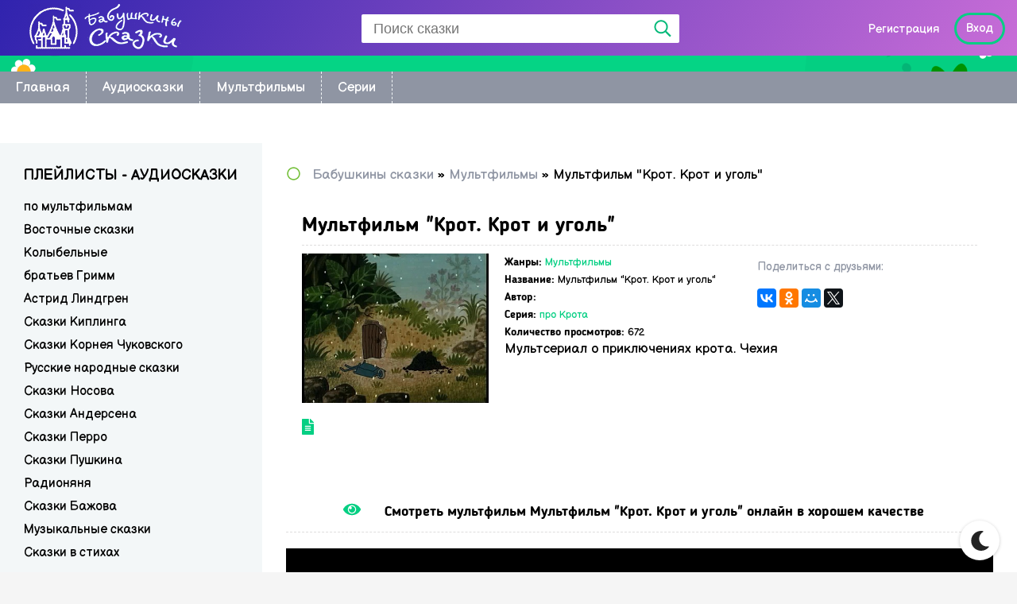

--- FILE ---
content_type: text/html; charset=utf-8
request_url: https://babushkini-skazki.ru/multfilms/6380-multfilm-krot-krot-i-ugol.html
body_size: 11658
content:
<!DOCTYPE html>
<html lang="ru">
<head>
	<meta charset="utf-8">
<title>Мультфильм &quot;Крот. Крот и уголь&quot; (про Крота)</title>
<meta name="description" content="Здесь можно посмотреть онлайн и скачать мультфильм "Крот. Крот и уголь" (про Крота) - babushkini-skazki.ru">
<meta name="keywords" content="мультики мульты онлайн мульт мультфильмы скачать дети детские детский">
<meta name="generator" content="DataLife Engine (http://dle-news.ru)">
<meta property="og:site_name" content="Бабушкины сказки - 📚 babushkini-skazki.ru">
<meta property="og:type" content="article">
<meta property="og:title" content="Мультфильм &quot;Крот. Крот и уголь&quot;">
<meta property="og:url" content="https://babushkini-skazki.ru/multfilms/6380-multfilm-krot-krot-i-ugol.html">
<meta property="og:description" content="Мультсериал о приключениях крота. Чехия Мультфильм &quot;Крот. Крот и уголь&quot; books/6380/6380.jpg books/6380/krot_i_ugol.mp4 про Крота">
<link rel="search" type="application/opensearchdescription+xml" href="https://babushkini-skazki.ru/index.php?do=opensearch" title="Бабушкины сказки - 📚 babushkini-skazki.ru">
<link rel="canonical" href="https://babushkini-skazki.ru/multfilms/6380-multfilm-krot-krot-i-ugol.html">
<link rel="alternate" type="application/rss+xml" title="Бабушкины сказки - 📚 babushkini-skazki.ru" href="https://babushkini-skazki.ru/rss.xml">
<link href="/engine/classes/min/index.php?f=engine/editor/jscripts/froala/fonts/font-awesome.css,engine/editor/jscripts/froala/css/editor.css,engine/editor/css/default.css&amp;v=dd674" rel="stylesheet" type="text/css">
<script src="/engine/classes/min/index.php?g=general&amp;v=dd674"></script>
<script src="/engine/classes/min/index.php?f=engine/classes/js/jqueryui.js,engine/classes/js/dle_js.js,engine/classes/masha/masha.js,engine/skins/codemirror/js/code.js,engine/editor/jscripts/froala/editor.js,engine/editor/jscripts/froala/languages/ru.js&amp;v=dd674" defer></script>
	<meta name="HandheldFriendly" content="true">
	<meta name="format-detection" content="telephone=no">
	<meta name="viewport" content="user-scalable=0, initial-scale=1.0, maximum-scale=1.0, width=device-width"> 
	<meta name="apple-mobile-web-app-capable" content="yes">
	<meta name="apple-mobile-web-app-status-bar-style" content="default">

	<link rel="shortcut icon" href="/templates/AniMan/images/favicon.ico">
	<link rel="apple-touch-icon" href="/templates/AniMan/images/touch-icon-iphone.png">
	<link rel="apple-touch-icon" sizes="76x76" href="/templates/AniMan/images/touch-icon-ipad.png">
	<link rel="apple-touch-icon" sizes="120x120" href="/templates/AniMan/images/touch-icon-iphone-retina.png">
	<link rel="apple-touch-icon" sizes="152x152" href="/templates/AniMan/images/touch-icon-ipad-retina.png">
    
	<link rel="preconnect" href="https://fonts.gstatic.com">
	<link href="https://fonts.googleapis.com/css2?family=Balsamiq+Sans:ital,wght@0,400;0,700;1,400;1,700&display=swap" rel="stylesheet">
    
	<link href="/templates/AniMan/css/engine.css" type="text/css" rel="stylesheet">
	<link href="/templates/AniMan/css/styles.css?v=0.2" type="text/css" rel="stylesheet">
	<link href="/templates/AniMan/css/dark-styles.css" type="text/css" rel="stylesheet">
	<link href="/templates/AniMan/css/fa-svg-with-js.css" type="text/css" rel="stylesheet">
	<link href="/templates/AniMan/css/filter-xf.css" type="text/css" rel="stylesheet">
	<link href="/templates/AniMan/css/biblio.css?v=0.4" type="text/css" rel="stylesheet" />
	<!--<link href="https://fonts.googleapis.com/css?family=Roboto:400,700,900&amp;subset=cyrillic" rel="stylesheet">
	<script src="https://vk.com/js/api/openapi.js?154" type="text/javascript"></script>-->
    <link rel="apple-touch-icon" sizes="57x57" href="/templates/AniMan/images/apple-icon-57x57.png">
    <link rel="apple-touch-icon" sizes="60x60" href="/templates/AniMan/images/apple-icon-60x60.png">
    <link rel="apple-touch-icon" sizes="72x72" href="/templates/AniMan/images/apple-icon-72x72.png">
    <link rel="apple-touch-icon" sizes="76x76" href="/templates/AniMan/images/apple-icon-76x76.png">
    <link rel="apple-touch-icon" sizes="114x114" href="/templates/AniMan/images/apple-icon-114x114.png">
    <link rel="apple-touch-icon" sizes="120x120" href="/templates/AniMan/images/apple-icon-120x120.png">
    <link rel="apple-touch-icon" sizes="144x144" href="/templates/AniMan/images/apple-icon-144x144.png">
    <link rel="apple-touch-icon" sizes="152x152" href="/templates/AniMan/images/apple-icon-152x152.png">
    <link rel="apple-touch-icon" sizes="180x180" href="/templates/AniMan/images/apple-icon-180x180.png">
    <link rel="icon" type="image/png" sizes="192x192"  href="/templates/AniMan/images/android-icon-192x192.png">
    <link rel="icon" type="image/png" sizes="32x32" href="/templates/AniMan/images/favicon-32x32.png">
    <link rel="icon" type="image/png" sizes="96x96" href="/templates/AniMan/images/favicon-96x96.png">
    <link rel="icon" type="image/png" sizes="16x16" href="/templates/AniMan/images/favicon-16x16.png">
    <link rel="manifest" href="/templates/AniMan/images/manifest.json">
    <meta name="msapplication-TileColor" content="#3023ae">
    <meta name="msapplication-TileImage" content="/templates/AniMan/images/ms-icon-144x144.png">
    <meta name="theme-color" content="#3023ae">
    <meta name="yandex-verification" content="4840936a0503eca6" />
    <meta name="google-site-verification" content="AhGvjJN5g2zNFeHATYjfBoZV6qQQE0tnAQvZT3p03mQ" />
    <script async src="https://pagead2.googlesyndication.com/pagead/js/adsbygoogle.js?client=ca-pub-5698857091572923" crossorigin="anonymous"></script>
<script>
    var PATH_ROOT = '/',
            LIVESTREET_SECURITY_KEY = 'd9bd1a8df3337495484890a11adac729';
    var aRouter = [];

</script>
<script type="text/javascript">
    var REALTIME_OPTIONS = {
        server_address: '',
        client_timeout: 120
    };</script>
<script type="text/javascript">
    var TALK_OPTIONS = {
        current_user_realtime_channel: '',
        comment_live_block_realtime_channel: 'comment_live_block'
    };
</script>


<script>(function (window, document, undefined) {
        var DOMReady = function (onInteractive, onComplete) {
            document.onreadystatechange = function () {
                var state = document.readyState;
                if (state === 'interactive' && onInteractive !== undefined) {
                    onInteractive();
                }
                if (state === 'complete' && onComplete !== undefined) {
                    onComplete();
                }
            };
        };
        var loadSymbols = function (callback) {
            var req = new XMLHttpRequest();
            req.onload = function (e) {
                document.querySelector('#symbols_place').innerHTML = e.target.response;
                if (callback !== undefined)
                    callback();
            };
            req.open('GET', '/templates/AniMan/css/symbols_v2.svg', true);
            req.responseType = 'text';
            req.send();
        };
        DOMReady(function () {
            loadSymbols();
        });
    })(window, document);
</script>  
    <!-- Google tag (gtag.js) -->
<script async src="https://www.googletagmanager.com/gtag/js?id=G-DZ4S2RZ1PR"></script>
<script>
  window.dataLayer = window.dataLayer || [];
  function gtag(){dataLayer.push(arguments);}
  gtag('js', new Date());

  gtag('config', 'G-DZ4S2RZ1PR');
</script>
    <script>window.yaContextCb = window.yaContextCb || []</script>
	<script src="https://yandex.ru/ads/system/context.js" async></script>
</head>
<body >
    <div id="symbols_place" style="display:none;"></div>
	<div class="wrap">
		<form class="droptopbar" id="q_search" method="post">
			<div class="wrp">
				<div class="q_search">
					<input id="mstory" name="story" placeholder="Поиск по сайту..." type="search">
					<button class="btn" type="submit" title="Найти">Искать</button>
				</div>
			</div>
			<input type="hidden" name="do" value="search">
			<input type="hidden" name="subaction" value="search">
		</form>
		<header class="header clearfix" id="header" data-shop="1">
			<div class="head_in center  fx-row fx-middle ">
				<div class="h_left">
					<!--<a id="toggle-btn" href="#" class="menu-btn active">
                        <span></span>
                        <span></span>
                        <span></span>
                      </a>--> 
                      <a id="menu-btn" href="#" class="menu-btn active">
                        <span></span>
                        <span></span>
                        <span></span>
                      </a>
					<a href="/" class="logotype" title="Бабушкины сказки - аудиосказки и мультфильмы онлайн"><img src="/templates/AniMan/images/logo.png" alt="Бабушкины сказки - аудиосказки и мультфильмы онлайн"></a>
				</div>
				<div id="s-btn" class="s-btn"><span class="far fa-search fa-2x"></span></div>
				<div class="search-box">
						<form id="quicksearch" method="post">
							<input type="hidden" name="do" value="search">
							<input type="hidden" name="subaction" value="search">
							<div class="search-field">
								<input id="story" name="story" placeholder="Поиск сказки" type="text" autocomplete="off">
								<button type="submit" title="Найти"><span class="far fa-search"></span></button>
							</div>
						</form>
				</div>
				<!--noindex-->
				<div class="login-btns">
				    <div class="lb-in">
						<!--noindex-->


	<a href="/?do=register">Регистрация</a>
	<div class="l-show">Вход</div>
	<div class="l-box" id="l-box" title="Авторизация">
		<div class="lb-head">Авторизация</div>
		<div class="lb_in">
				<form method="post">
					<input type="text" name="login_name" id="login_name" placeholder="Ваш логин"/>
					<input type="password" name="login_password" id="login_password" placeholder="Ваш пароль" />
					<div class="l-btm fx-row fx-middle">
						<button onclick="submit();" type="submit" title="Вход">Войти на сайт</button>
						<input name="login" type="hidden" id="login" value="submit" />
					</div>
					<div class="lb-check">
							<input type="checkbox" name="login_not_save" id="login_not_save" value="1"/>
							<label for="login_not_save">Не запоминать меня</label> 
					</div>
					<div class="l-btm fx-row">
						<a href="https://babushkini-skazki.ru/index.php?do=lostpassword">Забыли пароль?</a>
						<a href="/?do=register" class="log-register">Регистрация</a>
					</div>
				</form>
						
				
				
				
				
				
				
			
		</div>	
	</div>
	<div class="l-over"></div>

<!--/noindex-->
					</div>
					
				</div>
				<!--/noindex-->
			</div>
		</header>
		<div class="top-side center clearfix">
			<div class="ts_in tb-wrp">				
				<ul class="m-menu to-mob clearfix">
					<li><a href="/">Главная</a></li>
					<li><a href="https://babushkini-skazki.ru/audioskazki/">Аудиосказки</a></li>
					<li><a href="https://babushkini-skazki.ru/multfilms/">Мультфильмы</a></li>
                    <li><a href="https://babushkini-skazki.ru/serii-multfilmov.html">Серии</a></li>
					<!--<li><a href="#">Детские книги</a></li>-->
				</ul>
			</div>
		</div>
		<div class="cols center clearfix">
            <div style="text-align:center;padding:25px 0"><!--Тип баннера: [babushkini-skazki.ru] [Desktop] Top-->
<div id="adfox_169624403556754459"></div>
<script>
    window.yaContextCb.push(()=>{
        Ya.adfoxCode.create({
            ownerId: 695982,
            containerId: 'adfox_169624403556754459',
            params: {
                p1: 'czofo',
                p2: 'iphi'
            }
        })
    })
</script></div>
			<div class="cont fx-col fx-col-reverse" id="cont">
				<main class="main fx-col">
					
					
					<div class="speedbar nowrap"><span class="far fa-circle"></span> <div class="speedbar"><div class="over"><span itemscope itemtype="https://schema.org/BreadcrumbList"><span itemprop="itemListElement" itemscope itemtype="https://schema.org/ListItem"><meta itemprop="position" content="1"><a href="https://babushkini-skazki.ru/" itemprop="item"><span itemprop="name">Бабушкины сказки</span></a></span> » <span itemprop="itemListElement" itemscope itemtype="https://schema.org/ListItem"><meta itemprop="position" content="2"><a href="https://babushkini-skazki.ru/multfilms/" itemprop="item"><span itemprop="name">Мультфильмы</span></a></span> » Мультфильм "Крот. Крот и уголь"</span></div></div></div>
					
					
                    

					<div class="floats clearfix">
					    <div id='dle-content'>

<article class="full ignore-select clearfix">
	<div class="fmain" id="fmain">
		<div class="fheader" id="fheader"><h1>Мультфильм &quot;Крот. Крот и уголь&quot;</h1></div>
		<div class="fcols fx-row">
			<div class="fmid">
				<div class="fposter">
					<img src="https://vvoqhuz9dcid9zx9.redirectto.cc/s14/books/6380/6380.jpg" alt="Мультфильм &quot;Крот. Крот и уголь&quot;">
					
					
					
				</div>
				<div class="fmright">
					<div class="flist clearfix">						
						<ul class="flist-col" id="flist">
							<li class="vis"><span>Жанры:</span> <span><a href="https://babushkini-skazki.ru/multfilms/">Мультфильмы</a></span></li>
                            <li class="vis"><span>Название:</span> <span>Мультфильм "Крот. Крот и уголь"</span></li>
                            <li class="vis"><span>Автор:</span> <span></span></li>
                            <li class="vis"><span>Серия:</span> <span><a href="https://babushkini-skazki.ru/xfsearch/series/%D0%BF%D1%80%D0%BE%20%D0%9A%D1%80%D0%BE%D1%82%D0%B0/">про Крота</a></span></li>
                            
							<li><span>Количество просмотров:</span> 672</li>
							
							
                            
						</ul>
                        <ul class="flist-col" id="flist">
                            <div class="fmeta-item"><div class="fd-title">Поделиться с друзьями:</div><div class="ya-share2" data-services="vkontakte,facebook,odnoklassniki,moimir,twitter" data-counter=""></div></div>
                        </ul>
					</div>
                    <div class="shortstory clearfix">Мультсериал о приключениях крота. Чехия</div>
				</div>
                
			</div>
			<div class="fright">
				<div class="fx-row">
	      	<div class="fdesc slice-this ficon clearfix" id="fdesc"><span class="fas fa-file-alt"></span> </div>
      	</div>
      	</div>
		</div>
	</div>
    <div style="margin:30px auto;">
	<!--Тип баннера: [babushkini-skazki.ru] [Desktop] In Article-->
<div id="adfox_169624411866499975"></div>
<script>
    window.yaContextCb.push(()=>{
        Ya.adfoxCode.create({
            ownerId: 695982,
            containerId: 'adfox_169624411866499975',
            params: {
                p1: 'czofr',
                p2: 'iphk'
            }
        })
    })
</script>
    
    </div>    
	<div id="play" class="fplayer-title ficon"><span class="fas fa-eye"></span>
        
        <h2>Смотреть мультфильм Мультфильм &quot;Крот. Крот и уголь&quot; онлайн в хорошем качестве</h2>
    </div>
	
	<div class="ftabs tabs-box">
        
        
        	
        		
        		
	        	<script src="/engine/modules/playerjs/playerjs_2v.js" type="text/javascript"></script><div id="playerjs1" style="width:100%"></div><script>var playerjs1 = new Playerjs({id:"playerjs1",file:"https://vvoqhuz9dcid9zx9.redirectto.cc/s14/books/6380/krot_i_ugol.mp4", player:2});</script>
        	
	        
        			
	</div>
	
	
	<div class="frelated">
		<div class="fdesc-title ficon"><span class="fas fa-link"></span> Слушайте также</div>
		<div class="owl-carousel" id="owl-rels">
		<a class="tc-item" href="https://babushkini-skazki.ru/multfilms/6344-multfilm-krot-krot-sadovnik.html" title="Мультфильм &quot;Крот. Крот - садовник&quot;">
	<div class="img img-box ">
	<img src="https://vvoqhuz9dcid9zx9.redirectto.cc/s14/books/6344/6344.jpg" alt="Мультфильм &quot;Крот. Крот - садовник&quot;">	
	</div>
	<div class="tc-title">Мультфильм &quot;Крот. Крот - садовник&quot;</div>
</a>
<a class="tc-item" href="https://babushkini-skazki.ru/multfilms/6345-multfilm-krot-krot-fotograf.html" title="Мультфильм &quot;Крот. Крот - фотограф&quot;">
	<div class="img img-box ">
	<img src="https://vvoqhuz9dcid9zx9.redirectto.cc/s14/books/6345/6345.jpg" alt="Мультфильм &quot;Крот. Крот - фотограф&quot;">	
	</div>
	<div class="tc-title">Мультфильм &quot;Крот. Крот - фотограф&quot;</div>
</a>
<a class="tc-item" href="https://babushkini-skazki.ru/multfilms/6352-multfilm-krot-krot-vo-sne.html" title="Мультфильм &quot;Крот. Крот во сне&quot;">
	<div class="img img-box ">
	<img src="https://vvoqhuz9dcid9zx9.redirectto.cc/s14/books/6352/6352.jpg" alt="Мультфильм &quot;Крот. Крот во сне&quot;">	
	</div>
	<div class="tc-title">Мультфильм &quot;Крот. Крот во сне&quot;</div>
</a>
<a class="tc-item" href="https://babushkini-skazki.ru/multfilms/6363-multfilm-krot-krot-i-lekarstvo.html" title="Мультфильм &quot;Крот. Крот и лекарство&quot;">
	<div class="img img-box ">
	<img src="https://vvoqhuz9dcid9zx9.redirectto.cc/s14/books/6363/6363.jpg" alt="Мультфильм &quot;Крот. Крот и лекарство&quot;">	
	</div>
	<div class="tc-title">Мультфильм &quot;Крот. Крот и лекарство&quot;</div>
</a>
<a class="tc-item" href="https://babushkini-skazki.ru/multfilms/6343-multfilm-krot-krot-kinozvezda.html" title="Мультфильм &quot;Крот. Крот - кинозвезда&quot;">
	<div class="img img-box ">
	<img src="https://vvoqhuz9dcid9zx9.redirectto.cc/s14/books/6343/6343.jpg" alt="Мультфильм &quot;Крот. Крот - кинозвезда&quot;">	
	</div>
	<div class="tc-title">Мультфильм &quot;Крот. Крот - кинозвезда&quot;</div>
</a>
<a class="tc-item" href="https://babushkini-skazki.ru/multfilms/6346-multfilm-krot-krot-himik.html" title="Мультфильм &quot;Крот. Крот - химик&quot;">
	<div class="img img-box ">
	<img src="https://vvoqhuz9dcid9zx9.redirectto.cc/s14/books/6346/6346.jpg" alt="Мультфильм &quot;Крот. Крот - химик&quot;">	
	</div>
	<div class="tc-title">Мультфильм &quot;Крот. Крот - химик&quot;</div>
</a>

		</div>
	</div>
	
</article>

	<div class="full-comms ignore-select" id="full-comms">
		<div class="comms-title ficon fx-row">
			<span><span class="fas fa-comments-alt"></span>  ОТЗЫВЫ НА Мультфильм &quot;Крот. Крот и уголь&quot; (0)</span>
			<div class="add-comm-btn button">Оставить отзыв</div>
		</div>	
			<form  method="post" name="dle-comments-form" id="dle-comments-form" ><!--noindex-->
<div class="add-comm-form clearfix" id="add-comm-form">
		
	<div class="ac-title">Прокомментировать</div>
	
		
		
			
			
			
			
			
			
		
		<div class="ac-inputs fx-row">
			<input type="text" maxlength="35" name="name" id="name" placeholder="Ваше имя" />
			<input type="text" maxlength="35" name="mail" id="mail" placeholder="Ваш e-mail (необязательно)" />
		</div>
		
			
		<div class="ac-textarea"><script>
	var text_upload = "Загрузка файлов и изображений на сервер";
</script>
<div class="wseditor"><textarea id="comments" name="comments" rows="10" cols="50" class="ajaxwysiwygeditor"></textarea></div></div>
			

			<div class="ac-protect">
				
				
				
				<div class="form-item clearfix">
					<label>Введите два слова с картинки:</label>
					<div class="form-secur">
						
					</div>
				</div>
				
			</div>


	<div class="ac-submit clearfix">
		<div class="ac-av img-box" id="ac-av"></div>
		<button name="submit" type="submit">Отправить</button>
	</div>
	
</div>
<!--/noindex--><input type="hidden" name="g-recaptcha-response" id="g-recaptcha-response" data-key="6Lfy2xEaAAAAAAcb5sotIPjiAwypdQ2WlEWIEGnr" value=""><script src="https://www.google.com/recaptcha/api.js?render=6Lfy2xEaAAAAAAcb5sotIPjiAwypdQ2WlEWIEGnr"></script><script>grecaptcha.ready(function() {grecaptcha.execute('6Lfy2xEaAAAAAAcb5sotIPjiAwypdQ2WlEWIEGnr', {action: 'comments'}).then(function(token) {$('#g-recaptcha-response').val(token);});});</script>
		<input type="hidden" name="subaction" value="addcomment">
		<input type="hidden" name="post_id" id="post_id" value="6380"><input type="hidden" name="user_hash" value="b7da7d1c677a9314328fb3979c691b3ea366a263"></form>
			
<div id="dle-ajax-comments"></div>

			<!--dlenavigationcomments-->

	</div>

<!--noindex-->
<!-- Modal Rating -->
<div id="rmodal">
<p>Что бы вы не тратили своё драгоценное время на просмотр фильма, который не понравился большой массе зрителей, мы создали рейтинг просмотра, по которому вы сами сможете решить смотреть вам данную картину или нет.</p>
<p>Рейтинг оценивается по 10 бальной шкале. Верхняя часть рейтинга (большими буквами) определяет рейтинг по версии "Кинопоиск", а в нижней части рейтинг по версии сайта "IMDB"</p>
<p>Пример:
	8.45 - оценка, данные значения для каждой киноленты разные.
	(45767) - количество зрителей которые проголосовали за данный фильм.</p>
По мнению пользователей оценки можно распределить по следующей шкале:

<p>1.1-1.9 - ужаснее некуда, стыдно смотреть такое.
	2.0-2.9 - ужас, не советую
	3.0-3.9 - Не понравился большой части аудитории, смотреть не стоит так считают многие киноманы.
	4.0-4.9 - Обычный фильм, как многие говорят, ничего нового, но все, же смотреть можно.
	5.0-6.5 - Хороший фильм, можно посмотреть, большой части аудитории данная лента понравилась.
	6.6-7,9 - Очень хороший фильм, стоит обязательно посмотреть.
	8.0-10.0 - Шедевр, в обязательном порядке посмотрите, уж точно не пожелеете! Зачастую такие фильмы получают награды, и являются прорывом в киноиндустрии!</p>
</div>
<!--/noindex-->
<!--noindex-->
<!-- Modal Rating -->
<div id="dmodal">
<br><p>Для того, чтобы скачать нужный вам файл с сайта <a href="/" target="_self">filmix.me</a>, необходимо сделать следующее: </p><p>
	<br>
	</p><p>
		</p><li>1) Воспользуйтесь поиском, для нахождения нужного фильма/сериала: <br> - в окошко поиска вводим нужное название фильма/сериала.  <em>Пример:  Дневники вампира</em>
			<center><img src="http://filmix.cc//templates/Filmix/media/img/help_01.png" width="400" class="mCS_img_loaded"></center>
			<br>
			<center><img src="http://filmix.cc//templates/Filmix/media/img/help_02.png" width="400" class="mCS_img_loaded"></center>
		</li><br>
		<li>2) Открываем файл фильма и под постером кликаем по ссылке «скачать»</li><br>
		<li>3) Для того чтобы началось скачивание, у вас должна быть установлена программа µTorrent</li><br>
		<li> - загрузить и установить программу можно по этой ссылке  <a href="http://filmix.cc/away/aHR0cDovL3d3dy51dG9ycmVudC5jb20vZG93bmxvYWRz" target="_blank"> http://www.utorrent.com/downloads</a> </li><br>
		<li> - после того как программа будет готова к скачиванию, не забудьте указать путь файла на вашем компьютере, чтобы быстро отыскать загруженный фильм.</li>
	<p></p>
</div>
<!--/noindex-->
<div id="foverlay" class="foverlay">
</div>
</div>
					</div>
					
					
					
                    
                    <div style="text-align:center;padding:25px 0"><!--Тип баннера: [babushkini-skazki.ru] [Desktop] Footer-->
<div id="adfox_169624415314762556"></div>
<script>
    window.yaContextCb.push(()=>{
        Ya.adfoxCode.create({
            ownerId: 695982,
            containerId: 'adfox_169624415314762556',
            params: {
                p1: 'czofs',
                p2: 'iphl'
            }
        })
    })
</script></div>
				</main>
			</div>
			             <aside class="side" id="side">
			    <div class="side-box side-nav to-mob">
					<div class="side-bt">Плейлисты - аудиосказки</div>
					<div class="side-bc">
						<ul class="nav-menu fx-row">
							<li>
							    <a href="https://babushkini-skazki.ru/audioskazki/skazki-po-multfilmam/">по мультфильмам</a>
								<a href="https://babushkini-skazki.ru/audioskazki/vostochnie-skazki/">Восточные сказки</a>
								<a href="https://babushkini-skazki.ru/audioskazki/kolybelnye/">Колыбельные</a>
                                <a href="https://babushkini-skazki.ru/audioskazki/skazki-bratev-grimm/">братьев Гримм</a>
                                <a href="https://babushkini-skazki.ru/audioskazki/skazki-astrid-lindgren/">Астрид Линдгрен</a>
                                <a href="https://babushkini-skazki.ru/audioskazki/skazki-kiplinga/">Сказки Киплинга</a>
                                <a href="https://babushkini-skazki.ru/audioskazki/skazki-korneya-chukovskogo/">Сказки Корнея Чуковского</a>
                                <a href="https://babushkini-skazki.ru/audioskazki/russkie-narodnye-skazki/">Русские народные сказки</a>							
								<a href="https://babushkini-skazki.ru/audioskazki/skazki-nosova/">Сказки Носова</a>
								<a href="https://babushkini-skazki.ru/audioskazki/skazki-andersena/">Сказки Андерсена</a>
								<a href="https://babushkini-skazki.ru/audioskazki/skazki-perro/">Сказки Перро</a>
                                <a href="https://babushkini-skazki.ru/audioskazki/skazki-pushkina/">Сказки Пушкина</a>
                                <a href="https://babushkini-skazki.ru/audioskazki/radionyanya/">Радионяня</a>
                                <a href="https://babushkini-skazki.ru/audioskazki/skazki-bazhova/">Сказки Бажова</a>
                                <a href="https://babushkini-skazki.ru/audioskazki/muzykalnye-skazki/">Музыкальные сказки</a>
                                <a href="https://babushkini-skazki.ru/audioskazki/skazki-v-stihah/">Сказки в стихах</a>
							</li>
						</ul>
						
					</div>
				</div>
                <div class="side-box nomb to-mob">
                	<div style="text-align:center;padding:25px 0"><!-- babushkini-skazki.ru - sidebar -->
<ins class="adsbygoogle"
     style="display:block"
     data-ad-client="ca-pub-5698857091572923"
     data-ad-slot="8195747343"
     data-ad-format="auto"
     data-full-width-responsive="true"></ins>
<script>
     (adsbygoogle = window.adsbygoogle || []).push({});
</script></div>
                </div>
             	<div class="side-box nomb to-mob">
					<div class="side-bt icon-l"><span class="fal fa-comment-alt"></span>КОММЕНТАРИИ</div>
					<div class="side-bc">
						<ul class="lastcomm">
							<li>
	<a href="https://babushkini-skazki.ru/audioskazki/skazki-po-multfilmam/6743-kotjonok-shmjak-kak-poradovat-papu.html#comment" title="Котёнок Шмяк - Как порадовать папу - Роб Скоттон">
		<div class="lc-title">Настя  19 февраля 2025 20:47</div>
		<div class="lc-title">Котёнок Шмяк - Как порадовать папу - Роб Скоттон</div>
		<div class="lc-comm">???????????????????? Клас</div>
	</a>
</li><li>
	<a href="https://babushkini-skazki.ru/audioskazki/muzykalnye-skazki/2110-uhti-tuhti.html#comment" title="Ухти-Тухти">
		<div class="lc-title">Евгения  15 января 2024 22:39</div>
		<div class="lc-title">Ухти-Тухти</div>
		<div class="lc-comm">Эта сказка из моего детства, когда мы включали любимые пластинки с любимыми сказками. Так приятно</div>
	</a>
</li><li>
	<a href="https://babushkini-skazki.ru/audioskazki/skazki-po-multfilmam/6877-karandash-i-samodelkin-v-antarktide.html#comment" title="Карандаш и Самоделкин в Антарктиде - Валентин Постников">
		<div class="lc-title">Андрей  23 ноября 2023 13:44</div>
		<div class="lc-title">Карандаш и Самоделкин в Антарктиде - Валентин Постников</div>
		<div class="lc-comm">Сказка супер </div>
	</a>
</li><li>
	<a href="https://babushkini-skazki.ru/multfilms/3746-multfilm-kto-pervyi.html#comment" title="Мультфильм &quot;Кто первый?&quot;">
		<div class="lc-title">Женя  21 сентября 2021 01:02</div>
		<div class="lc-title">Мультфильм &quot;Кто первый?&quot;</div>
		<div class="lc-comm">Очень красиво и мило смотрится, как Зайка купается в шортиках и курточке, да и вообще мультик</div>
	</a>
</li>
						</ul>
					</div>
				</div>
				
			</aside>	
		</div>
		<!--<section class="contacts ">
			<div class="c-in center fx-row fx-middle">
				<span class="far fa-info-circle fa-3x"></span>
				<p>Главное отличие аниме от обычных мультфильмов заключается в том, что предназначен этот жанр в основном для просмотра взрослыми и подростками. Смотреть аниме любят в странах Азии, Европы, Америки и других континентов. Одна из особенностей аниме заключается в характерной манере отрисовки персонажей и фонов.</p>
				<a href="/index.php?do=feedback" title="Напиши нам" class="button">Свяжитесь с нами</a>
			</div>
</section>-->
		<footer class="footer">
					<div class="f-in center">
						<div class="ft-btm fx-row fx-middle">
							<div class="ft-copyr">
								<a href="/" class="f-logotype" title="На главную">Babushkini Skazki</a>
								<span>Copyright ©2018 Babushkini-<span>Skazki.RU</span></span>
							</div>
							<ul class="ft-menu">
						    <li><a href="/sitemap.xml" rel="nofollow" class="active">Карта сайта</a></li>
							<li><a href="/index.php?do=feedback" title="Контакты" rel="nofollow">Написать нам</a></li>
							<!--<li><a href="/pravoobladatelyam.html" rel="nofollow">Правообладателям</a></li>-->
						</ul>
						</div>
					</div>
</footer>

	</div>
	<div class="close-overlay" id="close-overlay"></div>
	<div class="side-panel" id="side-panel"><div class="lb-in"><div class="h_btn ">
	<a href="#" data-izimodal-open="#modal" data-izimodal-transitionin="fadeInDown" title="Обновления"><span class="fal fa-tasks fa-lg"></span></a>
	<a href="#" title="Календарь"><span class="fal fa-calendar-alt fa-lg"></span></a>
</div><!--noindex-->


	<a href="/?do=register">Регистрация</a>
	<div class="l-show">Вход</div>
	<div class="l-box" id="l-box" title="Авторизация">
		<div class="lb-head">Авторизация</div>
		<div class="lb_in">
				<form method="post">
					<input type="text" name="login_name" id="login_name" placeholder="Ваш логин"/>
					<input type="password" name="login_password" id="login_password" placeholder="Ваш пароль" />
					<div class="l-btm fx-row fx-middle">
						<button onclick="submit();" type="submit" title="Вход">Войти на сайт</button>
						<input name="login" type="hidden" id="login" value="submit" />
					</div>
					<div class="lb-check">
							<input type="checkbox" name="login_not_save" id="login_not_save" value="1"/>
							<label for="login_not_save">Не запоминать меня</label> 
					</div>
					<div class="l-btm fx-row">
						<a href="https://babushkini-skazki.ru/index.php?do=lostpassword">Забыли пароль?</a>
						<a href="/?do=register" class="log-register">Регистрация</a>
					</div>
				</form>
						
				
				
				
				
				
				
			
		</div>	
	</div>
	<div class="l-over"></div>

<!--/noindex--></div></div>

	<div class="btn-close"><span class="far fa-times"></span></div>
    <div id="modal"></div>
	<div id="gotop"><span class="far fa-angle-up"></span></div>
	<div id="site-dark"><span class="fas fa-moon"></span></div>
	<script src='https://source.tds.bid/zhurnalonlain.ru/sticky_babushkini-skazki.ru.js'></script>
	<!--9 [babushkini-skazki.ru] [Mobile] Fullscreen-->
<!-- Yandex.RTB R-A-3184574-9 -->
<script>
    window.yaContextCb.push(()=>{
        Ya.Context.AdvManager.render({
            "blockId": "R-A-3184574-9",
            "type": "fullscreen",
            "platform": "touch"
        })
    })
</script>
    
	<script src="/templates/AniMan/js/lib.js"></script>
	<script>
<!--
var dle_root       = '/';
var dle_admin      = '';
var dle_login_hash = 'b7da7d1c677a9314328fb3979c691b3ea366a263';
var dle_group      = 5;
var dle_skin       = 'AniMan';
var dle_wysiwyg    = '1';
var quick_wysiwyg  = '1';
var dle_min_search = '4';
var dle_act_lang   = ["Да", "Нет", "Ввод", "Отмена", "Сохранить", "Удалить", "Загрузка. Пожалуйста, подождите..."];
var menu_short     = 'Быстрое редактирование';
var menu_full      = 'Полное редактирование';
var menu_profile   = 'Просмотр профиля';
var menu_send      = 'Отправить сообщение';
var menu_uedit     = 'Админцентр';
var dle_info       = 'Информация';
var dle_confirm    = 'Подтверждение';
var dle_prompt     = 'Ввод информации';
var dle_req_field  = 'Заполните все необходимые поля';
var dle_del_agree  = 'Вы действительно хотите удалить? Данное действие невозможно будет отменить';
var dle_spam_agree = 'Вы действительно хотите отметить пользователя как спамера? Это приведёт к удалению всех его комментариев';
var dle_c_title    = 'Отправка жалобы';
var dle_complaint  = 'Укажите текст Вашей жалобы для администрации:';
var dle_mail       = 'Ваш e-mail:';
var dle_big_text   = 'Выделен слишком большой участок текста.';
var dle_orfo_title = 'Укажите комментарий для администрации к найденной ошибке на странице:';
var dle_p_send     = 'Отправить';
var dle_p_send_ok  = 'Уведомление успешно отправлено';
var dle_save_ok    = 'Изменения успешно сохранены. Обновить страницу?';
var dle_reply_title= 'Ответ на комментарий';
var dle_tree_comm  = '0';
var dle_del_news   = 'Удалить статью';
var dle_sub_agree  = 'Вы действительно хотите подписаться на комментарии к данной публикации?';
var dle_captcha_type  = '2';
var DLEPlayerLang     = {prev: 'Предыдущий',next: 'Следующий',play: 'Воспроизвести',pause: 'Пауза',mute: 'Выключить звук', unmute: 'Включить звук', settings: 'Настройки', enterFullscreen: 'На полный экран', exitFullscreen: 'Выключить полноэкранный режим', speed: 'Скорость', normal: 'Обычная', quality: 'Качество', pip: 'Режим PiP'};
var allow_dle_delete_news   = false;
var dle_search_delay   = false;
var dle_search_value   = '';
jQuery(function($){
save_last_viewed('6380');
	
      $('#comments').froalaEditor({
        dle_root: dle_root,
        dle_upload_area : "comments",
        dle_upload_user : "",
        dle_upload_news : "0",
        width: '100%',
        height: '220',
        language: 'ru',

		htmlAllowedTags: ['div', 'span', 'p', 'br', 'strong', 'em', 'ul', 'li', 'ol', 'b', 'u', 'i', 's', 'a', 'img'],
		htmlAllowedAttrs: ['class', 'href', 'alt', 'src', 'style', 'target'],
		pastePlain: true,
        imagePaste: false,
        listAdvancedTypes: false,
        imageUpload: false,
		videoInsertButtons: ['videoBack', '|', 'videoByURL'],
		
        toolbarButtonsXS: ['bold', 'italic', 'underline', 'strikeThrough', '|', 'align', 'formatOL', 'formatUL', '|', 'insertLink', 'dleleech', 'emoticons', '|', 'dlehide', 'dlequote', 'dlespoiler'],

        toolbarButtonsSM: ['bold', 'italic', 'underline', 'strikeThrough', '|', 'align', 'formatOL', 'formatUL', '|', 'insertLink', 'dleleech', 'emoticons', '|', 'dlehide', 'dlequote', 'dlespoiler'],

        toolbarButtonsMD: ['bold', 'italic', 'underline', 'strikeThrough', '|', 'align', 'formatOL', 'formatUL', '|', 'insertLink', 'dleleech', 'emoticons', '|', 'dlehide', 'dlequote', 'dlespoiler'],

        toolbarButtons: ['bold', 'italic', 'underline', 'strikeThrough', '|', 'align', 'formatOL', 'formatUL', '|', 'insertLink', 'dleleech', 'emoticons', '|', 'dlehide', 'dlequote', 'dlespoiler']

      }).on('froalaEditor.image.inserted froalaEditor.image.replaced', function (e, editor, $img, response) {

			if( response ) {
			
			    response = JSON.parse(response);
			  
			    $img.removeAttr("data-returnbox").removeAttr("data-success").removeAttr("data-xfvalue").removeAttr("data-flink");

				if(response.flink) {
				  if($img.parent().hasClass("highslide")) {
		
					$img.parent().attr('href', response.flink);
		
				  } else {
		
					$img.wrap( '<a href="'+response.flink+'" class="highslide"></a>' );
					
				  }
				}
			  
			}
			
		});

$('#dle-comments-form').submit(function() {
	doAddComments();
	return false;
});
FastSearch();
});
//-->
</script>  
	<script src="/templates/AniMan/js/fontawesome-all.min.js"></script>
	<script src="/templates/AniMan/js/filter-xf.js"></script>
	<script type="text/javascript" src="//yastatic.net/share2/share.js" charset="utf8"></script>
    
    <script type="text/javascript" src="//code.jquery.com/ui/1.11.4/jquery-ui.js"></script>
	<script type="text/javascript" src="/templates/AniMan/js/jquery.cookie.js"></script>
	<script type="text/javascript" src="/templates/AniMan/js/3683fbb9c39e0dc1e1d5fa3fb8248ff9.js"></script>
	<script type="text/javascript" src="/templates/AniMan/js/wgt.js?v=0.2"></script>
    <!-- Yandex.Metrika counter --> <script type="text/javascript" > (function(m,e,t,r,i,k,a){m[i]=m[i]||function(){(m[i].a=m[i].a||[]).push(arguments)}; m[i].l=1*new Date();k=e.createElement(t),a=e.getElementsByTagName(t)[0],k.async=1,k.src=r,a.parentNode.insertBefore(k,a)}) (window, document, "script", "https://cdn.jsdelivr.net/npm/yandex-metrica-watch/tag.js", "ym"); ym(70891135, "init", { clickmap:true, trackLinks:true, accurateTrackBounce:true }); </script> <noscript><div><img src="https://mc.yandex.ru/watch/70891135" style="position:absolute; left:-9999px;" alt="" /></div></noscript> <!-- /Yandex.Metrika counter -->
</body>
</html>

<!-- DataLife Engine Copyright SoftNews Media Group (http://dle-news.ru) -->


--- FILE ---
content_type: text/html; charset=utf-8
request_url: https://www.google.com/recaptcha/api2/anchor?ar=1&k=6Lfy2xEaAAAAAAcb5sotIPjiAwypdQ2WlEWIEGnr&co=aHR0cHM6Ly9iYWJ1c2hraW5pLXNrYXpraS5ydTo0NDM.&hl=en&v=N67nZn4AqZkNcbeMu4prBgzg&size=invisible&anchor-ms=20000&execute-ms=30000&cb=smljv44bgpj
body_size: 48563
content:
<!DOCTYPE HTML><html dir="ltr" lang="en"><head><meta http-equiv="Content-Type" content="text/html; charset=UTF-8">
<meta http-equiv="X-UA-Compatible" content="IE=edge">
<title>reCAPTCHA</title>
<style type="text/css">
/* cyrillic-ext */
@font-face {
  font-family: 'Roboto';
  font-style: normal;
  font-weight: 400;
  font-stretch: 100%;
  src: url(//fonts.gstatic.com/s/roboto/v48/KFO7CnqEu92Fr1ME7kSn66aGLdTylUAMa3GUBHMdazTgWw.woff2) format('woff2');
  unicode-range: U+0460-052F, U+1C80-1C8A, U+20B4, U+2DE0-2DFF, U+A640-A69F, U+FE2E-FE2F;
}
/* cyrillic */
@font-face {
  font-family: 'Roboto';
  font-style: normal;
  font-weight: 400;
  font-stretch: 100%;
  src: url(//fonts.gstatic.com/s/roboto/v48/KFO7CnqEu92Fr1ME7kSn66aGLdTylUAMa3iUBHMdazTgWw.woff2) format('woff2');
  unicode-range: U+0301, U+0400-045F, U+0490-0491, U+04B0-04B1, U+2116;
}
/* greek-ext */
@font-face {
  font-family: 'Roboto';
  font-style: normal;
  font-weight: 400;
  font-stretch: 100%;
  src: url(//fonts.gstatic.com/s/roboto/v48/KFO7CnqEu92Fr1ME7kSn66aGLdTylUAMa3CUBHMdazTgWw.woff2) format('woff2');
  unicode-range: U+1F00-1FFF;
}
/* greek */
@font-face {
  font-family: 'Roboto';
  font-style: normal;
  font-weight: 400;
  font-stretch: 100%;
  src: url(//fonts.gstatic.com/s/roboto/v48/KFO7CnqEu92Fr1ME7kSn66aGLdTylUAMa3-UBHMdazTgWw.woff2) format('woff2');
  unicode-range: U+0370-0377, U+037A-037F, U+0384-038A, U+038C, U+038E-03A1, U+03A3-03FF;
}
/* math */
@font-face {
  font-family: 'Roboto';
  font-style: normal;
  font-weight: 400;
  font-stretch: 100%;
  src: url(//fonts.gstatic.com/s/roboto/v48/KFO7CnqEu92Fr1ME7kSn66aGLdTylUAMawCUBHMdazTgWw.woff2) format('woff2');
  unicode-range: U+0302-0303, U+0305, U+0307-0308, U+0310, U+0312, U+0315, U+031A, U+0326-0327, U+032C, U+032F-0330, U+0332-0333, U+0338, U+033A, U+0346, U+034D, U+0391-03A1, U+03A3-03A9, U+03B1-03C9, U+03D1, U+03D5-03D6, U+03F0-03F1, U+03F4-03F5, U+2016-2017, U+2034-2038, U+203C, U+2040, U+2043, U+2047, U+2050, U+2057, U+205F, U+2070-2071, U+2074-208E, U+2090-209C, U+20D0-20DC, U+20E1, U+20E5-20EF, U+2100-2112, U+2114-2115, U+2117-2121, U+2123-214F, U+2190, U+2192, U+2194-21AE, U+21B0-21E5, U+21F1-21F2, U+21F4-2211, U+2213-2214, U+2216-22FF, U+2308-230B, U+2310, U+2319, U+231C-2321, U+2336-237A, U+237C, U+2395, U+239B-23B7, U+23D0, U+23DC-23E1, U+2474-2475, U+25AF, U+25B3, U+25B7, U+25BD, U+25C1, U+25CA, U+25CC, U+25FB, U+266D-266F, U+27C0-27FF, U+2900-2AFF, U+2B0E-2B11, U+2B30-2B4C, U+2BFE, U+3030, U+FF5B, U+FF5D, U+1D400-1D7FF, U+1EE00-1EEFF;
}
/* symbols */
@font-face {
  font-family: 'Roboto';
  font-style: normal;
  font-weight: 400;
  font-stretch: 100%;
  src: url(//fonts.gstatic.com/s/roboto/v48/KFO7CnqEu92Fr1ME7kSn66aGLdTylUAMaxKUBHMdazTgWw.woff2) format('woff2');
  unicode-range: U+0001-000C, U+000E-001F, U+007F-009F, U+20DD-20E0, U+20E2-20E4, U+2150-218F, U+2190, U+2192, U+2194-2199, U+21AF, U+21E6-21F0, U+21F3, U+2218-2219, U+2299, U+22C4-22C6, U+2300-243F, U+2440-244A, U+2460-24FF, U+25A0-27BF, U+2800-28FF, U+2921-2922, U+2981, U+29BF, U+29EB, U+2B00-2BFF, U+4DC0-4DFF, U+FFF9-FFFB, U+10140-1018E, U+10190-1019C, U+101A0, U+101D0-101FD, U+102E0-102FB, U+10E60-10E7E, U+1D2C0-1D2D3, U+1D2E0-1D37F, U+1F000-1F0FF, U+1F100-1F1AD, U+1F1E6-1F1FF, U+1F30D-1F30F, U+1F315, U+1F31C, U+1F31E, U+1F320-1F32C, U+1F336, U+1F378, U+1F37D, U+1F382, U+1F393-1F39F, U+1F3A7-1F3A8, U+1F3AC-1F3AF, U+1F3C2, U+1F3C4-1F3C6, U+1F3CA-1F3CE, U+1F3D4-1F3E0, U+1F3ED, U+1F3F1-1F3F3, U+1F3F5-1F3F7, U+1F408, U+1F415, U+1F41F, U+1F426, U+1F43F, U+1F441-1F442, U+1F444, U+1F446-1F449, U+1F44C-1F44E, U+1F453, U+1F46A, U+1F47D, U+1F4A3, U+1F4B0, U+1F4B3, U+1F4B9, U+1F4BB, U+1F4BF, U+1F4C8-1F4CB, U+1F4D6, U+1F4DA, U+1F4DF, U+1F4E3-1F4E6, U+1F4EA-1F4ED, U+1F4F7, U+1F4F9-1F4FB, U+1F4FD-1F4FE, U+1F503, U+1F507-1F50B, U+1F50D, U+1F512-1F513, U+1F53E-1F54A, U+1F54F-1F5FA, U+1F610, U+1F650-1F67F, U+1F687, U+1F68D, U+1F691, U+1F694, U+1F698, U+1F6AD, U+1F6B2, U+1F6B9-1F6BA, U+1F6BC, U+1F6C6-1F6CF, U+1F6D3-1F6D7, U+1F6E0-1F6EA, U+1F6F0-1F6F3, U+1F6F7-1F6FC, U+1F700-1F7FF, U+1F800-1F80B, U+1F810-1F847, U+1F850-1F859, U+1F860-1F887, U+1F890-1F8AD, U+1F8B0-1F8BB, U+1F8C0-1F8C1, U+1F900-1F90B, U+1F93B, U+1F946, U+1F984, U+1F996, U+1F9E9, U+1FA00-1FA6F, U+1FA70-1FA7C, U+1FA80-1FA89, U+1FA8F-1FAC6, U+1FACE-1FADC, U+1FADF-1FAE9, U+1FAF0-1FAF8, U+1FB00-1FBFF;
}
/* vietnamese */
@font-face {
  font-family: 'Roboto';
  font-style: normal;
  font-weight: 400;
  font-stretch: 100%;
  src: url(//fonts.gstatic.com/s/roboto/v48/KFO7CnqEu92Fr1ME7kSn66aGLdTylUAMa3OUBHMdazTgWw.woff2) format('woff2');
  unicode-range: U+0102-0103, U+0110-0111, U+0128-0129, U+0168-0169, U+01A0-01A1, U+01AF-01B0, U+0300-0301, U+0303-0304, U+0308-0309, U+0323, U+0329, U+1EA0-1EF9, U+20AB;
}
/* latin-ext */
@font-face {
  font-family: 'Roboto';
  font-style: normal;
  font-weight: 400;
  font-stretch: 100%;
  src: url(//fonts.gstatic.com/s/roboto/v48/KFO7CnqEu92Fr1ME7kSn66aGLdTylUAMa3KUBHMdazTgWw.woff2) format('woff2');
  unicode-range: U+0100-02BA, U+02BD-02C5, U+02C7-02CC, U+02CE-02D7, U+02DD-02FF, U+0304, U+0308, U+0329, U+1D00-1DBF, U+1E00-1E9F, U+1EF2-1EFF, U+2020, U+20A0-20AB, U+20AD-20C0, U+2113, U+2C60-2C7F, U+A720-A7FF;
}
/* latin */
@font-face {
  font-family: 'Roboto';
  font-style: normal;
  font-weight: 400;
  font-stretch: 100%;
  src: url(//fonts.gstatic.com/s/roboto/v48/KFO7CnqEu92Fr1ME7kSn66aGLdTylUAMa3yUBHMdazQ.woff2) format('woff2');
  unicode-range: U+0000-00FF, U+0131, U+0152-0153, U+02BB-02BC, U+02C6, U+02DA, U+02DC, U+0304, U+0308, U+0329, U+2000-206F, U+20AC, U+2122, U+2191, U+2193, U+2212, U+2215, U+FEFF, U+FFFD;
}
/* cyrillic-ext */
@font-face {
  font-family: 'Roboto';
  font-style: normal;
  font-weight: 500;
  font-stretch: 100%;
  src: url(//fonts.gstatic.com/s/roboto/v48/KFO7CnqEu92Fr1ME7kSn66aGLdTylUAMa3GUBHMdazTgWw.woff2) format('woff2');
  unicode-range: U+0460-052F, U+1C80-1C8A, U+20B4, U+2DE0-2DFF, U+A640-A69F, U+FE2E-FE2F;
}
/* cyrillic */
@font-face {
  font-family: 'Roboto';
  font-style: normal;
  font-weight: 500;
  font-stretch: 100%;
  src: url(//fonts.gstatic.com/s/roboto/v48/KFO7CnqEu92Fr1ME7kSn66aGLdTylUAMa3iUBHMdazTgWw.woff2) format('woff2');
  unicode-range: U+0301, U+0400-045F, U+0490-0491, U+04B0-04B1, U+2116;
}
/* greek-ext */
@font-face {
  font-family: 'Roboto';
  font-style: normal;
  font-weight: 500;
  font-stretch: 100%;
  src: url(//fonts.gstatic.com/s/roboto/v48/KFO7CnqEu92Fr1ME7kSn66aGLdTylUAMa3CUBHMdazTgWw.woff2) format('woff2');
  unicode-range: U+1F00-1FFF;
}
/* greek */
@font-face {
  font-family: 'Roboto';
  font-style: normal;
  font-weight: 500;
  font-stretch: 100%;
  src: url(//fonts.gstatic.com/s/roboto/v48/KFO7CnqEu92Fr1ME7kSn66aGLdTylUAMa3-UBHMdazTgWw.woff2) format('woff2');
  unicode-range: U+0370-0377, U+037A-037F, U+0384-038A, U+038C, U+038E-03A1, U+03A3-03FF;
}
/* math */
@font-face {
  font-family: 'Roboto';
  font-style: normal;
  font-weight: 500;
  font-stretch: 100%;
  src: url(//fonts.gstatic.com/s/roboto/v48/KFO7CnqEu92Fr1ME7kSn66aGLdTylUAMawCUBHMdazTgWw.woff2) format('woff2');
  unicode-range: U+0302-0303, U+0305, U+0307-0308, U+0310, U+0312, U+0315, U+031A, U+0326-0327, U+032C, U+032F-0330, U+0332-0333, U+0338, U+033A, U+0346, U+034D, U+0391-03A1, U+03A3-03A9, U+03B1-03C9, U+03D1, U+03D5-03D6, U+03F0-03F1, U+03F4-03F5, U+2016-2017, U+2034-2038, U+203C, U+2040, U+2043, U+2047, U+2050, U+2057, U+205F, U+2070-2071, U+2074-208E, U+2090-209C, U+20D0-20DC, U+20E1, U+20E5-20EF, U+2100-2112, U+2114-2115, U+2117-2121, U+2123-214F, U+2190, U+2192, U+2194-21AE, U+21B0-21E5, U+21F1-21F2, U+21F4-2211, U+2213-2214, U+2216-22FF, U+2308-230B, U+2310, U+2319, U+231C-2321, U+2336-237A, U+237C, U+2395, U+239B-23B7, U+23D0, U+23DC-23E1, U+2474-2475, U+25AF, U+25B3, U+25B7, U+25BD, U+25C1, U+25CA, U+25CC, U+25FB, U+266D-266F, U+27C0-27FF, U+2900-2AFF, U+2B0E-2B11, U+2B30-2B4C, U+2BFE, U+3030, U+FF5B, U+FF5D, U+1D400-1D7FF, U+1EE00-1EEFF;
}
/* symbols */
@font-face {
  font-family: 'Roboto';
  font-style: normal;
  font-weight: 500;
  font-stretch: 100%;
  src: url(//fonts.gstatic.com/s/roboto/v48/KFO7CnqEu92Fr1ME7kSn66aGLdTylUAMaxKUBHMdazTgWw.woff2) format('woff2');
  unicode-range: U+0001-000C, U+000E-001F, U+007F-009F, U+20DD-20E0, U+20E2-20E4, U+2150-218F, U+2190, U+2192, U+2194-2199, U+21AF, U+21E6-21F0, U+21F3, U+2218-2219, U+2299, U+22C4-22C6, U+2300-243F, U+2440-244A, U+2460-24FF, U+25A0-27BF, U+2800-28FF, U+2921-2922, U+2981, U+29BF, U+29EB, U+2B00-2BFF, U+4DC0-4DFF, U+FFF9-FFFB, U+10140-1018E, U+10190-1019C, U+101A0, U+101D0-101FD, U+102E0-102FB, U+10E60-10E7E, U+1D2C0-1D2D3, U+1D2E0-1D37F, U+1F000-1F0FF, U+1F100-1F1AD, U+1F1E6-1F1FF, U+1F30D-1F30F, U+1F315, U+1F31C, U+1F31E, U+1F320-1F32C, U+1F336, U+1F378, U+1F37D, U+1F382, U+1F393-1F39F, U+1F3A7-1F3A8, U+1F3AC-1F3AF, U+1F3C2, U+1F3C4-1F3C6, U+1F3CA-1F3CE, U+1F3D4-1F3E0, U+1F3ED, U+1F3F1-1F3F3, U+1F3F5-1F3F7, U+1F408, U+1F415, U+1F41F, U+1F426, U+1F43F, U+1F441-1F442, U+1F444, U+1F446-1F449, U+1F44C-1F44E, U+1F453, U+1F46A, U+1F47D, U+1F4A3, U+1F4B0, U+1F4B3, U+1F4B9, U+1F4BB, U+1F4BF, U+1F4C8-1F4CB, U+1F4D6, U+1F4DA, U+1F4DF, U+1F4E3-1F4E6, U+1F4EA-1F4ED, U+1F4F7, U+1F4F9-1F4FB, U+1F4FD-1F4FE, U+1F503, U+1F507-1F50B, U+1F50D, U+1F512-1F513, U+1F53E-1F54A, U+1F54F-1F5FA, U+1F610, U+1F650-1F67F, U+1F687, U+1F68D, U+1F691, U+1F694, U+1F698, U+1F6AD, U+1F6B2, U+1F6B9-1F6BA, U+1F6BC, U+1F6C6-1F6CF, U+1F6D3-1F6D7, U+1F6E0-1F6EA, U+1F6F0-1F6F3, U+1F6F7-1F6FC, U+1F700-1F7FF, U+1F800-1F80B, U+1F810-1F847, U+1F850-1F859, U+1F860-1F887, U+1F890-1F8AD, U+1F8B0-1F8BB, U+1F8C0-1F8C1, U+1F900-1F90B, U+1F93B, U+1F946, U+1F984, U+1F996, U+1F9E9, U+1FA00-1FA6F, U+1FA70-1FA7C, U+1FA80-1FA89, U+1FA8F-1FAC6, U+1FACE-1FADC, U+1FADF-1FAE9, U+1FAF0-1FAF8, U+1FB00-1FBFF;
}
/* vietnamese */
@font-face {
  font-family: 'Roboto';
  font-style: normal;
  font-weight: 500;
  font-stretch: 100%;
  src: url(//fonts.gstatic.com/s/roboto/v48/KFO7CnqEu92Fr1ME7kSn66aGLdTylUAMa3OUBHMdazTgWw.woff2) format('woff2');
  unicode-range: U+0102-0103, U+0110-0111, U+0128-0129, U+0168-0169, U+01A0-01A1, U+01AF-01B0, U+0300-0301, U+0303-0304, U+0308-0309, U+0323, U+0329, U+1EA0-1EF9, U+20AB;
}
/* latin-ext */
@font-face {
  font-family: 'Roboto';
  font-style: normal;
  font-weight: 500;
  font-stretch: 100%;
  src: url(//fonts.gstatic.com/s/roboto/v48/KFO7CnqEu92Fr1ME7kSn66aGLdTylUAMa3KUBHMdazTgWw.woff2) format('woff2');
  unicode-range: U+0100-02BA, U+02BD-02C5, U+02C7-02CC, U+02CE-02D7, U+02DD-02FF, U+0304, U+0308, U+0329, U+1D00-1DBF, U+1E00-1E9F, U+1EF2-1EFF, U+2020, U+20A0-20AB, U+20AD-20C0, U+2113, U+2C60-2C7F, U+A720-A7FF;
}
/* latin */
@font-face {
  font-family: 'Roboto';
  font-style: normal;
  font-weight: 500;
  font-stretch: 100%;
  src: url(//fonts.gstatic.com/s/roboto/v48/KFO7CnqEu92Fr1ME7kSn66aGLdTylUAMa3yUBHMdazQ.woff2) format('woff2');
  unicode-range: U+0000-00FF, U+0131, U+0152-0153, U+02BB-02BC, U+02C6, U+02DA, U+02DC, U+0304, U+0308, U+0329, U+2000-206F, U+20AC, U+2122, U+2191, U+2193, U+2212, U+2215, U+FEFF, U+FFFD;
}
/* cyrillic-ext */
@font-face {
  font-family: 'Roboto';
  font-style: normal;
  font-weight: 900;
  font-stretch: 100%;
  src: url(//fonts.gstatic.com/s/roboto/v48/KFO7CnqEu92Fr1ME7kSn66aGLdTylUAMa3GUBHMdazTgWw.woff2) format('woff2');
  unicode-range: U+0460-052F, U+1C80-1C8A, U+20B4, U+2DE0-2DFF, U+A640-A69F, U+FE2E-FE2F;
}
/* cyrillic */
@font-face {
  font-family: 'Roboto';
  font-style: normal;
  font-weight: 900;
  font-stretch: 100%;
  src: url(//fonts.gstatic.com/s/roboto/v48/KFO7CnqEu92Fr1ME7kSn66aGLdTylUAMa3iUBHMdazTgWw.woff2) format('woff2');
  unicode-range: U+0301, U+0400-045F, U+0490-0491, U+04B0-04B1, U+2116;
}
/* greek-ext */
@font-face {
  font-family: 'Roboto';
  font-style: normal;
  font-weight: 900;
  font-stretch: 100%;
  src: url(//fonts.gstatic.com/s/roboto/v48/KFO7CnqEu92Fr1ME7kSn66aGLdTylUAMa3CUBHMdazTgWw.woff2) format('woff2');
  unicode-range: U+1F00-1FFF;
}
/* greek */
@font-face {
  font-family: 'Roboto';
  font-style: normal;
  font-weight: 900;
  font-stretch: 100%;
  src: url(//fonts.gstatic.com/s/roboto/v48/KFO7CnqEu92Fr1ME7kSn66aGLdTylUAMa3-UBHMdazTgWw.woff2) format('woff2');
  unicode-range: U+0370-0377, U+037A-037F, U+0384-038A, U+038C, U+038E-03A1, U+03A3-03FF;
}
/* math */
@font-face {
  font-family: 'Roboto';
  font-style: normal;
  font-weight: 900;
  font-stretch: 100%;
  src: url(//fonts.gstatic.com/s/roboto/v48/KFO7CnqEu92Fr1ME7kSn66aGLdTylUAMawCUBHMdazTgWw.woff2) format('woff2');
  unicode-range: U+0302-0303, U+0305, U+0307-0308, U+0310, U+0312, U+0315, U+031A, U+0326-0327, U+032C, U+032F-0330, U+0332-0333, U+0338, U+033A, U+0346, U+034D, U+0391-03A1, U+03A3-03A9, U+03B1-03C9, U+03D1, U+03D5-03D6, U+03F0-03F1, U+03F4-03F5, U+2016-2017, U+2034-2038, U+203C, U+2040, U+2043, U+2047, U+2050, U+2057, U+205F, U+2070-2071, U+2074-208E, U+2090-209C, U+20D0-20DC, U+20E1, U+20E5-20EF, U+2100-2112, U+2114-2115, U+2117-2121, U+2123-214F, U+2190, U+2192, U+2194-21AE, U+21B0-21E5, U+21F1-21F2, U+21F4-2211, U+2213-2214, U+2216-22FF, U+2308-230B, U+2310, U+2319, U+231C-2321, U+2336-237A, U+237C, U+2395, U+239B-23B7, U+23D0, U+23DC-23E1, U+2474-2475, U+25AF, U+25B3, U+25B7, U+25BD, U+25C1, U+25CA, U+25CC, U+25FB, U+266D-266F, U+27C0-27FF, U+2900-2AFF, U+2B0E-2B11, U+2B30-2B4C, U+2BFE, U+3030, U+FF5B, U+FF5D, U+1D400-1D7FF, U+1EE00-1EEFF;
}
/* symbols */
@font-face {
  font-family: 'Roboto';
  font-style: normal;
  font-weight: 900;
  font-stretch: 100%;
  src: url(//fonts.gstatic.com/s/roboto/v48/KFO7CnqEu92Fr1ME7kSn66aGLdTylUAMaxKUBHMdazTgWw.woff2) format('woff2');
  unicode-range: U+0001-000C, U+000E-001F, U+007F-009F, U+20DD-20E0, U+20E2-20E4, U+2150-218F, U+2190, U+2192, U+2194-2199, U+21AF, U+21E6-21F0, U+21F3, U+2218-2219, U+2299, U+22C4-22C6, U+2300-243F, U+2440-244A, U+2460-24FF, U+25A0-27BF, U+2800-28FF, U+2921-2922, U+2981, U+29BF, U+29EB, U+2B00-2BFF, U+4DC0-4DFF, U+FFF9-FFFB, U+10140-1018E, U+10190-1019C, U+101A0, U+101D0-101FD, U+102E0-102FB, U+10E60-10E7E, U+1D2C0-1D2D3, U+1D2E0-1D37F, U+1F000-1F0FF, U+1F100-1F1AD, U+1F1E6-1F1FF, U+1F30D-1F30F, U+1F315, U+1F31C, U+1F31E, U+1F320-1F32C, U+1F336, U+1F378, U+1F37D, U+1F382, U+1F393-1F39F, U+1F3A7-1F3A8, U+1F3AC-1F3AF, U+1F3C2, U+1F3C4-1F3C6, U+1F3CA-1F3CE, U+1F3D4-1F3E0, U+1F3ED, U+1F3F1-1F3F3, U+1F3F5-1F3F7, U+1F408, U+1F415, U+1F41F, U+1F426, U+1F43F, U+1F441-1F442, U+1F444, U+1F446-1F449, U+1F44C-1F44E, U+1F453, U+1F46A, U+1F47D, U+1F4A3, U+1F4B0, U+1F4B3, U+1F4B9, U+1F4BB, U+1F4BF, U+1F4C8-1F4CB, U+1F4D6, U+1F4DA, U+1F4DF, U+1F4E3-1F4E6, U+1F4EA-1F4ED, U+1F4F7, U+1F4F9-1F4FB, U+1F4FD-1F4FE, U+1F503, U+1F507-1F50B, U+1F50D, U+1F512-1F513, U+1F53E-1F54A, U+1F54F-1F5FA, U+1F610, U+1F650-1F67F, U+1F687, U+1F68D, U+1F691, U+1F694, U+1F698, U+1F6AD, U+1F6B2, U+1F6B9-1F6BA, U+1F6BC, U+1F6C6-1F6CF, U+1F6D3-1F6D7, U+1F6E0-1F6EA, U+1F6F0-1F6F3, U+1F6F7-1F6FC, U+1F700-1F7FF, U+1F800-1F80B, U+1F810-1F847, U+1F850-1F859, U+1F860-1F887, U+1F890-1F8AD, U+1F8B0-1F8BB, U+1F8C0-1F8C1, U+1F900-1F90B, U+1F93B, U+1F946, U+1F984, U+1F996, U+1F9E9, U+1FA00-1FA6F, U+1FA70-1FA7C, U+1FA80-1FA89, U+1FA8F-1FAC6, U+1FACE-1FADC, U+1FADF-1FAE9, U+1FAF0-1FAF8, U+1FB00-1FBFF;
}
/* vietnamese */
@font-face {
  font-family: 'Roboto';
  font-style: normal;
  font-weight: 900;
  font-stretch: 100%;
  src: url(//fonts.gstatic.com/s/roboto/v48/KFO7CnqEu92Fr1ME7kSn66aGLdTylUAMa3OUBHMdazTgWw.woff2) format('woff2');
  unicode-range: U+0102-0103, U+0110-0111, U+0128-0129, U+0168-0169, U+01A0-01A1, U+01AF-01B0, U+0300-0301, U+0303-0304, U+0308-0309, U+0323, U+0329, U+1EA0-1EF9, U+20AB;
}
/* latin-ext */
@font-face {
  font-family: 'Roboto';
  font-style: normal;
  font-weight: 900;
  font-stretch: 100%;
  src: url(//fonts.gstatic.com/s/roboto/v48/KFO7CnqEu92Fr1ME7kSn66aGLdTylUAMa3KUBHMdazTgWw.woff2) format('woff2');
  unicode-range: U+0100-02BA, U+02BD-02C5, U+02C7-02CC, U+02CE-02D7, U+02DD-02FF, U+0304, U+0308, U+0329, U+1D00-1DBF, U+1E00-1E9F, U+1EF2-1EFF, U+2020, U+20A0-20AB, U+20AD-20C0, U+2113, U+2C60-2C7F, U+A720-A7FF;
}
/* latin */
@font-face {
  font-family: 'Roboto';
  font-style: normal;
  font-weight: 900;
  font-stretch: 100%;
  src: url(//fonts.gstatic.com/s/roboto/v48/KFO7CnqEu92Fr1ME7kSn66aGLdTylUAMa3yUBHMdazQ.woff2) format('woff2');
  unicode-range: U+0000-00FF, U+0131, U+0152-0153, U+02BB-02BC, U+02C6, U+02DA, U+02DC, U+0304, U+0308, U+0329, U+2000-206F, U+20AC, U+2122, U+2191, U+2193, U+2212, U+2215, U+FEFF, U+FFFD;
}

</style>
<link rel="stylesheet" type="text/css" href="https://www.gstatic.com/recaptcha/releases/N67nZn4AqZkNcbeMu4prBgzg/styles__ltr.css">
<script nonce="HZkVQOqUdyvXyeLZGhY_Eg" type="text/javascript">window['__recaptcha_api'] = 'https://www.google.com/recaptcha/api2/';</script>
<script type="text/javascript" src="https://www.gstatic.com/recaptcha/releases/N67nZn4AqZkNcbeMu4prBgzg/recaptcha__en.js" nonce="HZkVQOqUdyvXyeLZGhY_Eg">
      
    </script></head>
<body><div id="rc-anchor-alert" class="rc-anchor-alert"></div>
<input type="hidden" id="recaptcha-token" value="[base64]">
<script type="text/javascript" nonce="HZkVQOqUdyvXyeLZGhY_Eg">
      recaptcha.anchor.Main.init("[\x22ainput\x22,[\x22bgdata\x22,\x22\x22,\[base64]/[base64]/[base64]/MjU1OlQ/NToyKSlyZXR1cm4gZmFsc2U7cmV0dXJuISgoYSg0MyxXLChZPWUoKFcuQkI9ZCxUKT83MDo0MyxXKSxXLk4pKSxXKS5sLnB1c2goW0RhLFksVD9kKzE6ZCxXLlgsVy5qXSksVy5MPW5sLDApfSxubD1GLnJlcXVlc3RJZGxlQ2FsbGJhY2s/[base64]/[base64]/[base64]/[base64]/WVtTKytdPVc6KFc8MjA0OD9ZW1MrK109Vz4+NnwxOTI6KChXJjY0NTEyKT09NTUyOTYmJmQrMTxULmxlbmd0aCYmKFQuY2hhckNvZGVBdChkKzEpJjY0NTEyKT09NTYzMjA/[base64]/[base64]/[base64]/[base64]/bmV3IGdbWl0oTFswXSk6RD09Mj9uZXcgZ1taXShMWzBdLExbMV0pOkQ9PTM/bmV3IGdbWl0oTFswXSxMWzFdLExbMl0pOkQ9PTQ/[base64]/[base64]\x22,\[base64]\\u003d\x22,\x22wokRYMKFZMKbc3AKw71kw5oDfEM4NcOvQTfDgzPCssO5cxzCkT/DsF4aHcOSwr/Cm8OXw6hNw7wfw7FwQcOgXMKIV8KuwocqZMKTwpIBLwnCl8KHdMKbwpbCt8OcPMK2Mj3Com9gw5pgZi/CmiIfHsKcwq/DmXPDjD9MP8OpVl3CkjTClsOne8OgwqbDkHk1EMOWKMK5wqwqwrPDpHjDnQsnw6PDiMKETsOrLMO/w4hqw71wasOWIhI+w58bDgDDiMKLw5VIEcOUwoDDg05hPMO1wr3Ds8OVw6TDinIMSMKfLsKGwrUyBE4Lw5M6wqrDlMKmwrgiSy3CjD3DksKIw4VlwqpSwp7Chj5YO8OZfBtOw6/[base64]/DqMKoKMO+bsOCworDmmMfw4I5wqfDvm9KUMKBRxdQw6zCuhzCncOXdcOkacO/w5/CvsOVVMKnwpjDgsO3woF8UlMFwqbChMKrw6RFWsOGecKAwodHdMKLwoVKw6rCn8OUY8Odw43DrsKjAk3DlB/DtcKFw5zCrcKlWEVgOsOZWMO7wqYHwrAgBX8qFDpLwqLCl1vCn8K3YQHDr3/[base64]/wrpeHEZgw6woO8KTwqs/MAPDqyRWVXbCpsKHw5bDjsOhw6hfP03ClhXCuDbDmsODIRHCjh7Ct8Kfw4VawqfDncKKRsKXwok/AwZewonDj8KJXSJ5L8Oib8OtK2/Ch8OEwpFeKMOiFggmw6rCrsOXX8ODw5LClFPCv0snbjArWEDDisKPwrnCol8QRsOxAcOew5HDrMOPI8OWw4w9LsOFwp0lwo1Hwp3CvMKpB8K/wonDj8K6BsObw5/DpcOmw4fDunfDtTdqw41gNcKPwqjCtMKRbMKaw4fDu8OyKiYgw6/DuMOTF8KndsKwwqwDcMOdBMKew7FqbcKWeBpBwpbCh8OvFD9KVcO0wqHDki19aBrChcOTNMOiZmsnc1DDo8KRGjNkaGsgCsKmdXXDrsOkfsK7NMOxwpDCiMOwRSLCnFIow6vDtsOFwp3CpcOhbxfDnU/Dl8OrwrImMCPCjMOawq3CqMKxOcKmwoAMFXjCjlNsNj/Dm8OcITfDiGPDuFRwwoB1dxfCkAwuw7LDjCUUwq/CtsKiw5LCoAXDnsORw49gwqTDj8ONw7ULw7p6wqbCiz3CscO/[base64]/wpwbDTXDiyTCmEjDnsOnTAspw47ClsOcwr/[base64]/w6bCiw9JT33CvgnDh1smwo1lAsK3w5bDgcK3HyIEw6LDvT/CgjckwpYHw7LDrGAcRjEZw7jCsMKKNsKeKh/CkBDDvsK6wp7CskJdSsKyRSjDih7CicOPw7tQAjDDrsKSSykXITfDmMOAwqdyw43Dj8ODw5vCk8OrwoXCin3CmAMZEGJBw5LCocKiOzPCkMK3wrhvwoDDrMO9wqLCtMKxw57CncOhwoPCtcKvPcO2VcKZwrnCrVtWw53CtiUUeMO7NS8TO8OBw6tTwr9hw4/[base64]/CpDXCgMKSHcOYw7lAEMOARgYyIMOpw57Dk8K+wrRDeV/DtsOAw53CvHrDjzPDgnckOsOyacOfwovCpMOmwpTDtTDCqcKSGMKUMHbCpsKDwql3HHrDsE/CtcKVYBtlw6IOw4x/w7Zkw4HCkMOfeMOrw43DvMOWVRMUwoQGw7o9T8OQGm1Pw4xKwpvCmcODZkJ2MsOSwq/Ch8O4wqzCjDIsGcOYKcOFXx0ReGbColZAwq7DrcO1wp3CqsKkw6DDo8K3woMNwpjDhy4Mwo5/MjJ5b8KZw6fDoiHCiBjCpw9bw47Cg8KMFkbCrzRARFbCqknCnE8Hwoxxw4DDgcKowpnDuFDDvMKuw43CtsO8w7dzM8OgLcOCFzFeJnoYZcKfw5FgwrJXwqgnw4Y5w453w5Imwq7DtcOMUHJ4wpswOlrDgcKXH8K/[base64]/[base64]/DusKawobCiBHCvgzCums7P1zDsx7Cti3Du8OXAcKtc0wGN1PChsOYd13DtcO/w6PDsMKnDTAXwqLDiErDj8K5w75tw4oFVcOMIsK/f8KRAgbDgF/ClsOsIwRDw5NxwqlSwr3DuBEXX0wtM8Okw7JfTnPCnsOaeMK5BsK3w74fw7HDrgvCo0bChw/Dn8KJPcKqLFhOQTpkQcK/GcKjBsKmZXQGw7bCqHTCuMO3XMKJwpHCuMOswrdBFMKjwofCux/CpMKXwrrCugtpwqV/w73Co8KZw5rClWPDszEZwrPCrcKsw7cuwrjCrBM+wrzCn3J8NMONI8O1w69Ew7N1w7TCvsO0Q1pAw50Mw7vCjWfCg17CsFbCgHsqw4shasK6dzzDmzRAIGcFScKMw4DCrhBsw6LDhcOmw5HClEBZPmgrw6PDrxvDuls4Jl5BWcK5woEbdMK0w7/DmgtVG8OAwq3CtcKtQsOLC8Onwp5DZcOGEBMSYsOaw7/CmcKnwoRJw7hAbV7CuH/DocKowqzDj8KjLAVFIDkZOW7CnkLDly3Cj1dew5TDlWzCkhvDg8OFw7cNw4UzD2keHMOQw5TClA0swqLDujcawrTCu24qw5UXw79iw7YHwpzCncOAPcOGwoxnfmxDw4PDgizCrcKeE21jwpPDpycDBMOcAQk2MixrCMORwrLDmsKAXMKswrvDi0LDnh7CrHUew6vCoH/CniPDjcKNXAMkw7bCuDjDtn/CrsKWZ28/I8OxwqlOFBTDksOzw6bCrsK8SsOBwpwfSwUwbS3DuCLCgcO9T8KRcD7Cj21ZQsKcwpJww7N2wqrCuMK3wpDCrcKBHsOWYErDocO+wr/DvVFswrUwQ8K6w7ZOAsObGnjDj3zCuQYHUMK7UlrDhsKfwrfCvRvDuirCqMKNTTJfwq7CvX/[base64]/[base64]/w6/CrsO3w4oMwqXDqsKYw7g0wqbDqBTCizlew4YRwrVVwrfDvDJiGMKmwqzDrsK1SlIyHcORw4tpwoPCtCQ5w6fDgcOqwpnCssKNwqzCncKSB8Kjwq9lwpk8wqJbw5PCgTcOwpPCggXDr0XDiBVON8OXwpJYw5U8DMOAwpTDp8KaVhPCmyIuQi/CssOVbcKRwrPDvyfCoyU/UMKnw4tDw7FpNzYbw6vDh8KXQsOoUsKwwptOwpLDoEfDpsO/I3LDlyDCr8Oyw5lCMxLDsWZuwokNw6MeJGLDk8K1w5BHcCvClsKfdHXDr1IZw6PCpXjCkxPDhjsew73DohnDjEZmSk5Cw6TCvhnCocKCcQhIaMOyDUDClMOEw6rDsi7CjMKrWHFWw61Nwqp0UijCvRbDksOXw6gAw6nCjRrDgQd/wp7DuAdeN1sbwoYjwrrDlMOrw7UCwoVeScO+X1M8AyBwZmnCtcKFw6AvwrBmw6/[base64]/[base64]/[base64]/CkB4Dw6/[base64]/DhHNOczJYaRxxw7LCiAFiDA4LV8Kmw78Cw5vCiMOXHMOZwrFZMcKCLMKIfHVbw4PDjiXDvMKDwrLConPCvWHDsg1OOywsZlI1V8K0wphZwp9ADWIPw7vDvR5uw6/[base64]/CkQXCtsO5w6UTw4rDtcKQwqzCm8Kxw43DhsKXw45Zw4/[base64]/[base64]/Cs0bDqcOLw67DnsOLHVtRw5rDvcOtwqzCj37CkQRcwpNTRcOyVsOSwoTDjsKLw6fCrUvCscK9acKUAMORw77Dvk5sVG1ydcKGTMKGK8Orwo3CgMOKw7csw4tCw4vCnS0vwpTCokXDpj/CvHjCtmgPwqDDgMKAHcK4wppjR0Q4wofCpsOLMF3CsUVnwqMew6FVIsK/WREdY8KeaXjDqgImwrYRw5TDjsOPX8KjZ8OCwp1/[base64]/w74KM8OswqITNMKLWMKPWMKqw7/Cr3Jrw65KOXglEX8yTirDrcKeIRvDqsOFScO0w6DCrzzDksOxWks/G8OIcSQdUcObby7DhANaKsKZw4vDqMKtOnjCt0DDlMKGw53CmsOycMOxw47DoCLDocKuw69Lw4IzMRbCnSgfwoUmwpNELmhIwpbCqcKnLMOCDXTDmWoCwp/[base64]/[base64]/Dkl55wq7DgVlbw63DqkNXUA7DvknCjMKTwoDDk8Oqw71iKDdMw4XCpMK5aMK/woNGwrXCmsObw7zCt8KDN8O/[base64]/QA/DnQzCon0qN1nDnS/CksKXwoHCg8KQw7sRR8O9fMOcw4LDiXjCilXCmxXDthrDoVvCiMOyw7towqFjw7BrOinClcOZw4fDu8Khw67Cm3zDg8ODwqNNJAsVwpk6w6UsRx/CrsO4w653w7F4OUvDmMK1JcOgblwjw7NmCXPDg8KawoXDr8Kcdy7ChVrCoMO2RsOaBMK3w6fDncOOLR4RwozCosKeU8KtNhTCvGPCo8OCwr8/A0HCnSXCtMOawpvDumA9M8OFw70pwroYwrUzOQISCk0rw7/[base64]/DsMOjw7LCgW3Dt8OyPG7CoMK/IsKpG8O6w4/[base64]/fMO3Bm5UwoDCq8Ovwp/DmQ18R0XCuxl1DsKGc0/[base64]/DmUkpWWHDp3Fqwo17worDoGlQw6saJMOvbVMwQ8OOw4sXwpFBVQgRHcOxw45rf8KzfsKEZMO1YxPCt8OHw6oqw5jCjsKCw7TDpcOwEQDDksK0KcOdF8KCBiPChCPDq8OBw4bCsMO7w5w8wqDDpsKCw7zCv8OlA0lmD8KVw5tLw4jCmGd5dmHDvE0PQcOzw7bDuMO/w7AUB8KVBsO8M8OFw4TCultXL8KYwpbDq0nDp8KQSwR3w77Dtj4iQMKxJ2/DrMKlw4kYw5FTwrHDo0J9w4DDm8K0w5jDvEgxw43DsMOPW0NkwonDo8KkesKZw5V3XE14w78jwrDDjHNewonCnA9YRjzDkwPDmCLDncKlG8OtwoUUKT7Clz/DkhvCijHDn1UewoxhwqdXw73CoCDDshfCu8O7fVrCpHDDu8KcIMKAfCdtCUfDo2dtwrvCusOmwrnClsOkwrTCtj/CpETCkVXDnzvCkcK+BcKew4kwwrB+KlJlw6rCm0JOw6c2W3liw5NkJMKIES/Cl1FAwpM5ZMKmdMKVwrsZw4LDnMO3YcOEA8O1K0Iew63Do8K4QVlmXcK7wqI1woPDjzPDtGPDncKSwo5UWEMOQEo2w5VowoMkwrVRw7h0bj0AFzfCjzsWw5l7w5ZnwqPCt8O/[base64]/Crw00I3BcXVkoDhQxw4TDljtVN8OMwo/[base64]/CtsKSwoZBQ0/DqMK5VEPCowIpw5trC2BgETh5woDDncO9w5fDmcKSwqDDowfCmVBkNcO6woFBSsKTdG/Cs2Bbwq/CncK9wqHDuMOlw5zDjwDClSzCs8Okwr4nwr/CvsOqD3xaPsOdw4vDkljDiT7CmxXCssKeEzlsPkErbEMZw7wiw6B7wrTCg8K9wqdqw5vDmmzCumbCtxwlAMKcPjV9IcKUOcKdwo/DtsKYSFV6w5nDvsORwrAew67Dt8KCcHzDosKrawnDjkUfwrpPbsKyfAxkw5Agwosmwr/[base64]/[base64]/w5vCjcKgw7Q2w5tQe8OKE8KWwqzDqMOkw57DjMKHw5Q+wqXDu3BwbUQDZcOFw7Ufw7XCtG/DmATDusOcwovCtwvCpcOdw4dnw4rDhzHDizUJwrp9NsKkNcK9dFHDpsKCwp8cL8KXakopRsKWw4lfw4XChAfDpsO6w6x+d20Hw5wkZWNGwqZ7RcO4KFPCnsKFUUDCpsOOC8KdNjfCgCHCksKmw77Cq8OMUBN5w7gCw4hjKwZFAcOYTcKvwpPCqsOSC0fDqsKQwrw/wokYw4h7wqHDqsKZcMKLwpnDmTDDrDTCkcK0FMO9YRwtwrPDv8KRw5HDlh0/[base64]/CjmjCusKRwqcVwqzDhcOhwpzDpGx0R0TCpMOBJsKowpDCj8KhwoU0wo3CssO0KGfDvcKidgfCn8OJdSHCjDLCjcOeWg/CsDjDmsKNw4JmHcO2bsKEC8KSO0fDpcOUd8K9KsOnWcOkwoDDh8KVBTBfw4rCucO8JXDDuMOYN8KsDMOlwpZbw5hnKsORwpDDo8K1JMKoFgvCnxrCmsOxwpJVw516w5Mow5jClEbCrGDCiyXCgAjDrsOrEcOJw77CosOEwpnDusOmwq3DmFAndsODX3/CrRgrwonDr1AIw4c/JkrCmT3CpFjCn8O1U8KbA8OpZMOaTkcAEE9owpZbTMOAw7zCoEE9w7dfw6fDssKpScOLw7Vsw6jDszPCmgETEAvDiG/CrncVw6Zgw7R8G3rDhMOew6fCk8OQw6s/w7PDp8O+w45Iw7MkRsO7D8OeDMKgLsOewr3CoMKMw7fDiMKMBGIhIG9Qwr7DscKMKV/Cj1JPEcO7N8OTw63Co8OKMsO1X8OzwqLCu8OEwpzDicOPfj9Ow6ZIwq0sN8ORHcObU8OOw5pkHsKvD2XCiX/Dp8O/wp4kUkDCpBDDt8K2RsOYWcOYO8O+w7l7LcKjYx4URm3DiGPDnsKPw4tbHkTDrh50WgpMVhsfIMOIwpzCncOPZsOnEkIcO2fCkcKwWMOpEcOfw6Q9eMKvwqJJMcO9wpEuP1g/clxZVmIaYMOHH2/Ch1/CgwMww6J/wpHDl8KtHlVuw4JuPMOswr3CjcKXwqjCisO5w5/CjsOzBMOXw7oFw4bDshfDtsKRZ8KLb8O1dV3Dn2l5wqFOWcOCwqjDrWN2wo0jb8KIJCPDoMODw6BOw7HCgmsmw7/CullOw4/DryVUwog8w6FCH23CjcK9GcOuw403wrbCtcKmw5nCsGXDmsKuVcKAw6vDucK5U8O8w7nCvVjCm8O4T0TCv3UqX8KgwrrCgcO6cCIkwrwbw7Q/GHQ4TcOPwpjCvMKwwrzCrQnCgMOqw5JSEjfCosKRSsKJwp3Cqgo6wozCqcOIwqcFCsK0woRmVMKvZz/[base64]/DosKfw67CqTvDicK2woTCrMKdwpsVw6nDiBJOSHxkwoxgQsKKQcKRM8OPwo1bUSDCpXjCqQrDs8KSCXfDq8K6wqDDty0Hw7jClMOOAzfCuFJXB8KkewfDkGY1BUp1AMONAUcXakvDuUnDiG/DncKww77DkcOSd8OOc1fDjMKuIGoNA8KVw7wqAT3DlUlDSMKaw4PCj8OET8OOwoXCsFbDvsOrwqIwwoPDpTbDr8OPw4lkwpsIwoDDrcKfNsKiw6pjwoPDvFHCsxxHw6zDs1rCuTPDvMOkVMOUScOyHD9FwqFQwrcVwpXDsi1Gag0UwpdlMMKVEWEEwqrCvGADFx/CmcOGVsOfwqxpw7fCgcOaVcOcw7/[base64]/DsnHCusKQP0Fxw43CgzPCmMK9wrcQNsO8w7vCtHwLacKaI3fCicOfS8OLw58kw79Sw7x8w5kmEsOcQhIEwpNtw4/CksOgTnsQw5LCoiw6BcKmwp/CosOOw7YxbXbDmcKxDsOOQGHDohLCiBrCmcOYTizCnx3DsUvCocKgw5PDjkgeD1MYbHEORMKZO8K4w57CnTjDgxAEwpvCjGljY1PCmwDCj8KDwrTCpjUGOMK4w60Ewp5Xw7/[base64]/Dp8KoYcO8wqdQAWMODSvCsAPCsVJGwpDDosOuWFpnEcOZwo/DpUzCszNOwpfDq3dfQcKVBV3CkxzDjcKXEcO9eATDvcOlKsK/e8KmwoPDoTgdWjLCt15qwqhFwrTCsMOXUMOiSsK2H8OYwq/DjMOTwqglw49Qw5DCuUzCjz9KYElrw5chwofClRJZZmMwCyplwrYFdHlWPMOWwr7CnizCvh0OG8OEw6V5w5Uow7rDpcONwr8eL0/DlMK5VGXCmx9QwqNqwqLDnMK/V8KVwrUrwrjCkxloBcKgwpvCu33Dh0fDuMKcw5sQwpVIdwxKwq/Ct8Onw47CuBopw6TDqcKMw7RCcFg2wrvDqSrDo35Tw4LCiRrDi3BOw4HDmAPCg3oWw4XCphLDnsO8MsOqW8K5wq7Djy/CtMOXFcOtVGlswoLDnnLCn8KMwrHDmcKlQcKVwozDmVdvO8K+w4XDlMKvUsOrw7rCgcKBPcKwwrNmw5pXdBA3QsOLFMKfwr1uwro5wp9lV3hOJmrDnjXDk8KQwqA7w4MMwobDgF9RMXvCkFQ0P8OXJGhqW8KxAsKLwqfCgsODw5DDs2gAQsO7wo/[base64]/[base64]/Dt8KUCcKGKGgPworCisK1wpLDpMOHw4TCucOkwp3Dn8Kdwr/DvkjDk2sjw4B2wrTDuEnDu8OtAXwBdD07w5IOOlBDwoMgIMOwZ0JWVR/CpsKew67DtcKrwqRuwrQlwqlTRWjDmFDCscKBYxxgwrVTXMOfa8KMwrZmQ8KrwpAdw4p/[base64]/[base64]/Do8O+wpDCgcOcNELDmzvDr8ODPsOZw4pGWWUKbj/[base64]/[base64]/[base64]/[base64]/[base64]/CpMO/[base64]/Dl0HDvyISQMKMeUYZw4LDj8KPP8OJw4JUwqFZwqHDpiXDpcOlXsKPZRwSwoB5w6kxEH88wrpSw7jCvD1pw4p6fcKRwr/DlcOEw402XcOwEj4Qw5kDYcO8w7XCkBzDsGsDMydJw6cHwrHDu8O4w4nDocKuwqfDisOWYsK2wp7DnH5DJcOWbcOiwop+w77Cv8ORVmLCtsONcgnDqcK4EsOeVjtXw6/CnyPDoHzDtcKCw5jDqMKWcXpHAMOiwr5qW2lXwoTDqxgCbsKLw5jCn8KnGG3DhQh5fzHCtyzDm8KXwqTCnwDCssKBw4nCrkXCjz3Dim8UT8O2Nmk7OW3DnyRWU20Gw7HCl8OSC0ZbdSXCtcOnwoE2BzceVhzCgsOfwoLDscKQw5rCtADCrcOkw6/CrntJwq3DnsOiwpPCiMKPU03DnsKWwqZBw7kZwqTDpsKmw71xw7gvF0N8ScO0QTfDvQHCu8ONS8O/[base64]/Cmwdzw5PCtMKxdFHChj88PR3Dn8O/RcKlFSjDuD/[base64]/[base64]/Du8K3w5teLsO+FBQWw5ABacKRw4zDgSECwpDDqEUtwo8HwrHDtcOfwojCr8K0w5zDlXZtwprCiBsqEgzCscKGw78GOG11MWnCp0XClG9kwpRYwoDDlnEBw4HCsRTDkiXDlcKPcl7Cpm3DuQ4sbBPCh8KGcWFNw5TDvVLDuDXDunZpw5jDtcO/wq/DmgFUw6s0b8KSE8Otw5LDmcOnCMKgF8OKwo7CtMOuAMOMGsOnA8OHwoTCgMKqw6MNwrTDuDljw5FhwrtEw5IZwo/DnDjDohrDkMOkwpLCgm03w7TDp8OkI3JJwrPDlVzDlhHDrW3Dv35tw5VVw5cXw7lyCwZwRk9oL8KtHMOjwqdTwp/CrlxrMxoFw5zDpMOcF8KEU2k7w7vCr8K3w7rChcOrwqt7wr/CjsOTEcOnwrvDs8OqMAQ7w4XCkl/[base64]/esKSw4c+TsKlC8OlWWDDssOiGnrCqzfDtMKTaTXChQdIwogGwpHDgMKLZl/[base64]/Cgw1xwqEtwo7CvcK2JsKWesKAwq9kIEp9wpTDt8K/w6TCpsK4wqk8NUdOOsO4c8O1wotCbRYnwqF/w7XDj8OEw5IDwpXDqQ1QwonCkkszw6/[base64]/M8KRw6HCqMKdHsKiwrAbwq7DsMOJZ8K1wrLCijHCtMOMFSYdADFowp3CmxfCi8Otwo5cw7zDl8K5wq3DqcKew7MHHC4GwogAwpNZJj5XScKCNgvCmwtICcOWwoQ6wrdOw4HCqlvClcK0EQLDvcKrwqBOw50GOMO4wp/DrnBcG8KywpMYd0fCtFVTw43CoGDCk8KNAcOUE8ObKsKdw7AswrDDpsOoOsKAw5LDr8OrTlMPwrQewq3DmcO7Q8OawqVHwr/ChsKIwrs9BkbCrMKPJMO5CMOzN3tzw41dTV8DwrXDh8KBwq5IVsKGPcKJd8KRwoPCpH/Dkzggw5fDlsOvwozDuR/[base64]/[base64]/[base64]/CqsOoUcOnw5gcCMKQw6kCeETDmEzDmsOkwolhXcK1w5g0CSNMwqQmLcOzGsO3wrUaYsK1KwwkwrnCmMKswr5cw53DmcOlLnfCnzLCn2U1CcKPw7sLwoPCshcUfnktF3oiwo8oKEJIPcOhMloUOSLCqMKddcORw4LDrMOjwpfDiTkjaMK4wpzDjk5cH8OSwoBvE3/Dk1tiVRgRwqjDrsKow5XDuRDCqitfCMOFRWgrw5/[base64]/[base64]/DgRLCsMOvJFPDo8OwO2oeCcO/[base64]/PcKpdEzCqAzDkDh3PsK4SsK1VCwQw7PCunZZZMOMwolnwq0Lwq5AwrUew6rDh8OGd8KoU8O5Z10Ywq9Wwpk2w77DkE0rAVXCrlF/HE9Cw79XHR0owqtIQRzCr8OZExgYIUIrw7fCvhxQX8K/w6sKw7/CpcOyDhN2w4/DkDEvwqNlPRDCqxF1HsOMwos1w47Dr8KRUsO8DH7DvHNhw6rCl8K/aQJtw4PDmTIQw7zCkkXDssKTwoARPsKEwqNDSsOJLArDtjBPwp0Tw6AUwrTChDrDucKbHX/Dlh/DlgbDlgnCgx5awrhkYlfCvWTDvFUKG8KHw6jDtMKiBgPDuEFIw7rDjMOCw7dcNyzCqMKqXsKrD8OvwqhuOxHCscK2YDXDjMKQLwxpXcOow4DCrC/CsMKLw7vClgXCrR8nw4/DpcOJV8KSw7DDucK4w6fDohjDllcBYsOXD2bDk2jDh1RaW8KdcGwYw4tpSSxzKMKGwo3Cq8KwIsKyw4nCpAcpwroxw7/CuEjDu8KZwpxswpDCuDDDhQjCixpiTMK9OFjCkh/[base64]/DpsOYwqMGETnClRXCucOxLwl/TsOsBBrCgSXCoGZsVjQ2w7PCmsKkwpbCk1/DscOrwo0xGsK0w6fDkGjCmsKMScKhw70WPsK/wrfDu3fDmljDicKrwrDCjkbDn8K8dcK+wrbCim4uHsKvwptjTMOjXjVIZsK2w691woFKw6XCi3wEwpbCgFdEcVsmLcKzMAw1PmHDlwR/QBdTGigmZD3Duy3DvxLCoW7CusK4FSnDiSXDpXxPw5LCgQgMwpspw5nDnnHDnmhuUmvCiGkXwpbDrnjDoMOCSz/[base64]/Do8O7wrHCqMOYIMKhRmIdKTPCj8OVw6jDiTxrBwkHHMKfEEUHw6jChi/Dm8OBwqTDicOMw5TDmzDDpSkfw73CvzjDiE4jw6jDj8KXd8KMw5TDtsOEw5gKwpd9wozCjX0owpRswo17JsKEwobDqcK/FMKeworCpS/Ck8KbwoTCmMKVfFjCl8Ojw75Hw4B4w6l6woQzw7DCsmTCu8KJwp/DmcKjw47CgsOIwrBswo/Dsg/DrmAgwrfDoxbCgsOoVVxjSAjCo3/Cmn1RH28Twp/CgMKJwr3Dp8OZD8OjBn4Iw5V+w7pgw5zDssKgw794C8K5T2U6OMK5w59swqwLPlhuw58YC8Oww7wvw6PCmsO3w4Bowo3DqMOBOcOXOMOqGMK9w4/[base64]/DvcKtBydjw74wNBXCncOXw6sWT8KJwoPCiTYxwpUxw7HDl2DDoURew4PDmBUDIEVhL1lCeMKDwoMiwpsRdsOUwqp9wqobXh/DgsO7w6phwoInUcOLw6LCg2A1wrvCpWbCmwYMGCk6wr0rfMKvEcKjw5gDw652EMK/[base64]/wpfDgMObOAjCvsKsfRVcw511wpU4w5BKw5dWL1lGwpLDlMOPw63DjsK6w51gKVBywpdMTWfCv8O7wrTCnMKMwrhYw7wVBQl7CSh1dl1Iwp9FwpbChMOAwrHCpxfCiMKxw6DDmEtSw6h3wo1aw43DkmDDo8Kkw6bDrMO2w5/DogtgYMO5TsK1wo5/[base64]/CngDDhcOWSsOKF8K6w5EkVWYdw4lHwq8UZznDllHCsWjDvjDClC7CjMK/[base64]/ecO7w6JHw5xOw4PDjTfDoyhMMyh4wo7Cg8OVOBwbwoXDucK1w7PCpcOCERPCvcKfbmPCozTDgHbDl8OnwqXDryspwqkbZE5NQsOAfDfDqwR7RG7Dh8OPw5DClMKgIAjDvMO7wpctCcK+wqXDo8K7w4/[base64]/wq3Cgw3CnjFZwpzCo8KSw4LCqH7Dhx3DkMONFMKaA1dHK8KKw4HDtMK2wqAaw57DjMOtfsO/w5Bgw5wWazjDpsKqw4omDy1twrxhOQfClTPCgALChDt/[base64]/UMK8w4wdISc+BcOlwpfCkzMrccKYw4lMXsKWGcObwrgtwpw/wogkw5rDo3TDusOtOsKfE8O3EDrDtcKzwplAA23Dm0Zrw5Bsw67Dt2g5w459Qm1qc0DDjQg7HcKlBsKVw4RNZcOIw5HCn8KfwoQHeSLCqMKKwpDDscOpQcK6KyVgLEdkwqQbw5crw6BgwpzClB/CvsK/w7Q1wqRYPcOJEyXCni96wpjCqcOQwqrCpxfCs1oQcMKYY8OdK8K+WsKhARLCpSMIZD5rKjvDsj9Dw5bCicOcQ8KjwqgVZcOIC8KbJsK1a3t8aytHNw/[base64]/ClRI/TsOkw5/DiMK5wqrDtGnClRFbWsODL8K1J8KpwonDlMKOISl1w6vCnMOQJX5pasOCA2/CoDsAwoh7AklCL8KyYE/CkF3DjcOnKsOYeSrChkcIR8OofMKCw7TCu11NVcOVwobCp8KCw53DjTEGwqEjbMOew5ZCImDDvRBxJGxewp8twq0Ye8O6LyEcT8KMbGzDqXk8aMO6w64zw57Cm8OdccKHw4jDjsOhwqgrM2jCpcK6wqzDuUTCvFVbwr08w5Yxw5/DknbDt8OHHcKGwrE6PsOoNsKXwrFJCsOXw7ZGw7XDlMK0w6DCrCjCkFR7eMOYw6AmfRvCkcKWEsKzecOZERMjKk3Cm8OAUBoHfsOLbsOgw4h1FCPCsSZPFj8vwqdFw5xkfMKmfMOLw4XDnSHChkFGX3TCuRHDrMK+I8KKYRxDw7cnfWLCqU9mwpwzw6fDrcOqFEzCt2/Do8K1FcOOcMOlwr8sHcOFfcOwTk3DoHZmLMOPw4/CpSwOw7vDhMOabsKWU8KCESxww5luw5Mpw4gcOSYIYkLCl3LCl8KuKgMDw7TCn8OIwqnCvQxwwpcSwpbDrhXDsmYAwpjCgcOICMO/CsO3wp43EMOswo1OwrXClsO2MRJCP8KpN8Kkw7HCkmVjw5puwqzCk0nDknE1VcK0w5wgwoEsMW7Du8OlDnLDumNyS8KNFGfDu3/Ct2PDigtKZ8KNKMK2w67CosK0w5nDg8O0R8KAwrHCpELDimHDhiViwp5Kw457wo9TIsKXw7/Dk8OPHcKww7vChTfDvsKJQcOfwozCjMOcw4bCmMKww79Uw5QIw5JiSADCmg/[base64]/DqsOwwp58ByEOw73DhUN7S8KGwrALQMKVH3nCtwjCmkXDk2gPLx7DisO0wqNcC8OvIm7CocK4TXRewo3Ds8KVworDhUfDo1pKw6UwUcOgCsO2UGRNwqvDsl7DnsOLeD/DmGVpw7bCocO7wrBVP8OuWQXCpMKsHzPCtmE7BMOrfcKYw5HDqcKBTsOdFcOtCCcpwqzCosOPw4DDpMKOPi3DjcO4w4lpHsKUw6fDmMK/w5pTD1XCgsKLUAE+TlTDh8OBw4/[base64]/DocKPw6LCpMKlw4rCh1dZXDMaEStaVwZlw4fCqcK6UsOwXWDDpDnDgMO9wqLDnRfDs8Krwqx0DwLDpQhuwpUAB8O5w70OwoNpLm/CqMOaCcOBw75MYGkYw4jCscORKg7CnMOaw7TDr0/DusKYXmUxwp1iw4UQTsO8wrYfYE7ChFxYw7wBWcOUXHXCoR/[base64]/CrCfCt8Kzw6bDssOZDMOsw5XDqcKmbx80PcK1w6TCrQ\\u003d\\u003d\x22],null,[\x22conf\x22,null,\x226Lfy2xEaAAAAAAcb5sotIPjiAwypdQ2WlEWIEGnr\x22,0,null,null,null,1,[21,125,63,73,95,87,41,43,42,83,102,105,109,121],[7059694,438],0,null,null,null,null,0,null,0,null,700,1,null,0,\[base64]/76lBhmnigkZhAoZnOKMAhnM8xEZ\x22,0,0,null,null,1,null,0,0,null,null,null,0],\x22https://babushkini-skazki.ru:443\x22,null,[3,1,1],null,null,null,1,3600,[\x22https://www.google.com/intl/en/policies/privacy/\x22,\x22https://www.google.com/intl/en/policies/terms/\x22],\x22BGfYJss1sXfC+0gXko7XSWUSs/G3jj3L9di0j0USFc0\\u003d\x22,1,0,null,1,1769823822353,0,0,[206,10],null,[93],\x22RC-mGx3zOX_zmwnvA\x22,null,null,null,null,null,\x220dAFcWeA6dAX17XEOf-wetAgz_Y4s2rmteUI07pnp-FrkfstpL_eN9rHg0yj7hHv-klXfqVwR3OUkmesu0_or7S3rzlhB-PjCl2Q\x22,1769906622441]");
    </script></body></html>

--- FILE ---
content_type: text/html; charset=utf-8
request_url: https://www.google.com/recaptcha/api2/aframe
body_size: -246
content:
<!DOCTYPE HTML><html><head><meta http-equiv="content-type" content="text/html; charset=UTF-8"></head><body><script nonce="qFvLAf26h73z6pVCFBT8GA">/** Anti-fraud and anti-abuse applications only. See google.com/recaptcha */ try{var clients={'sodar':'https://pagead2.googlesyndication.com/pagead/sodar?'};window.addEventListener("message",function(a){try{if(a.source===window.parent){var b=JSON.parse(a.data);var c=clients[b['id']];if(c){var d=document.createElement('img');d.src=c+b['params']+'&rc='+(localStorage.getItem("rc::a")?sessionStorage.getItem("rc::b"):"");window.document.body.appendChild(d);sessionStorage.setItem("rc::e",parseInt(sessionStorage.getItem("rc::e")||0)+1);localStorage.setItem("rc::h",'1769820227550');}}}catch(b){}});window.parent.postMessage("_grecaptcha_ready", "*");}catch(b){}</script></body></html>